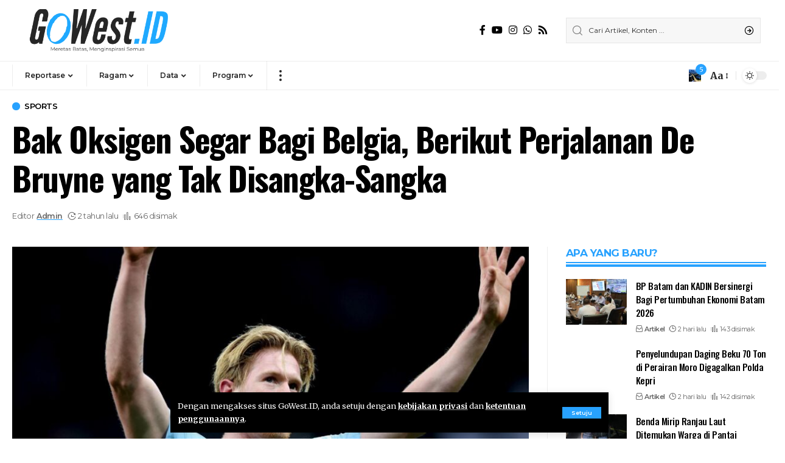

--- FILE ---
content_type: text/html; charset=UTF-8
request_url: https://gowest.id/bak-oksigen-segar-bagi-belgia-berikut-perjalanan-de-bruyne-yang-tak-disangka-sangka/
body_size: 47687
content:
<!DOCTYPE html>
<html lang="id">
<head>
    <meta charset="UTF-8">
    <meta http-equiv="X-UA-Compatible" content="IE=edge">
    <meta name="viewport" content="width=device-width, initial-scale=1">
    <link rel="profile" href="https://gmpg.org/xfn/11">
	<meta name='robots' content='index, follow, max-image-preview:large, max-snippet:-1, max-video-preview:-1' />
	<style>img:is([sizes="auto" i], [sizes^="auto," i]) { contain-intrinsic-size: 3000px 1500px }</style>
	            <link rel="preconnect" href="https://fonts.gstatic.com" crossorigin><link rel="preload" as="style" onload="this.onload=null;this.rel='stylesheet'" id="rb-preload-gfonts" href="https://fonts.googleapis.com/css?family=Merriweather%3A400%2C700%2C900%2C300italic%2C400italic%2C700italic%2C900italic%7COswald%3A600%2C500%2C700%7CMontserrat%3A600%2C400%2C500%2C700&amp;display=swap" crossorigin><noscript><link rel="stylesheet" href="https://fonts.googleapis.com/css?family=Merriweather%3A400%2C700%2C900%2C300italic%2C400italic%2C700italic%2C900italic%7COswald%3A600%2C500%2C700%7CMontserrat%3A600%2C400%2C500%2C700&amp;display=swap"></noscript><link rel="apple-touch-icon" href="https://gowest.id/wp-content/uploads/2023/09/logo-box-Gowest-Indonesia.png"/>
		            <meta name="msapplication-TileColor" content="#ffffff">
            <meta name="msapplication-TileImage" content="https://gowest.id/wp-content/uploads/2023/09/logo-box-Gowest-Indonesia.png"/>
		
	<!-- This site is optimized with the Yoast SEO plugin v26.8 - https://yoast.com/product/yoast-seo-wordpress/ -->
	<title>Bak Oksigen Segar Bagi Belgia, Berikut Perjalanan De Bruyne yang Tak Disangka-Sangka - GoWest.ID</title>
	<meta name="description" content="Frédéric Waseige mulai putus asa. Di sini, dia berada di pinggir lapangan Cristal Arena, berdiri di tengah hujan lebat, menunggu lampu hijau dari studio TV untuk memulai wawancara post-pertandingannya dengan Kevin De Bruyne yang berusia 18 tahun, tanpa payung untuk melindungi mereka dari cuaca yang buruk." />
	<link rel="canonical" href="https://gowest.id/bak-oksigen-segar-bagi-belgia-berikut-perjalanan-de-bruyne-yang-tak-disangka-sangka/" />
	<meta property="og:locale" content="id_ID" />
	<meta property="og:type" content="article" />
	<meta property="og:title" content="Bak Oksigen Segar Bagi Belgia, Berikut Perjalanan De Bruyne yang Tak Disangka-Sangka - GoWest.ID" />
	<meta property="og:description" content="Frédéric Waseige mulai putus asa. Di sini, dia berada di pinggir lapangan Cristal Arena, berdiri di tengah hujan lebat, menunggu lampu hijau dari studio TV untuk memulai wawancara post-pertandingannya dengan Kevin De Bruyne yang berusia 18 tahun, tanpa payung untuk melindungi mereka dari cuaca yang buruk." />
	<meta property="og:url" content="https://gowest.id/bak-oksigen-segar-bagi-belgia-berikut-perjalanan-de-bruyne-yang-tak-disangka-sangka/" />
	<meta property="og:site_name" content="GoWest.ID" />
	<meta property="article:publisher" content="https://m.facebook.com/gowestid/" />
	<meta property="article:published_time" content="2024-06-19T02:21:35+00:00" />
	<meta property="article:modified_time" content="2024-06-19T02:23:19+00:00" />
	<meta property="og:image" content="https://gowest.id/wp-content/uploads/2024/06/IMG_202406171_091329360.jpg" />
	<meta property="og:image:width" content="2048" />
	<meta property="og:image:height" content="1152" />
	<meta property="og:image:type" content="image/jpeg" />
	<meta name="author" content="Admin" />
	<meta name="twitter:card" content="summary_large_image" />
	<meta name="twitter:creator" content="@gowestid" />
	<meta name="twitter:site" content="@gowestid" />
	<meta name="twitter:label1" content="Ditulis oleh" />
	<meta name="twitter:data1" content="Admin" />
	<meta name="twitter:label2" content="Estimasi waktu membaca" />
	<meta name="twitter:data2" content="6 menit" />
	<script type="application/ld+json" class="yoast-schema-graph">{"@context":"https://schema.org","@graph":[{"@type":"NewsArticle","@id":"https://gowest.id/bak-oksigen-segar-bagi-belgia-berikut-perjalanan-de-bruyne-yang-tak-disangka-sangka/#article","isPartOf":{"@id":"https://gowest.id/bak-oksigen-segar-bagi-belgia-berikut-perjalanan-de-bruyne-yang-tak-disangka-sangka/"},"author":{"name":"Admin","@id":"https://gowest.id/#/schema/person/99852755d9ce47b6397e490eeb888806"},"headline":"Bak Oksigen Segar Bagi Belgia, Berikut Perjalanan De Bruyne yang Tak Disangka-Sangka","datePublished":"2024-06-19T02:21:35+00:00","dateModified":"2024-06-19T02:23:19+00:00","mainEntityOfPage":{"@id":"https://gowest.id/bak-oksigen-segar-bagi-belgia-berikut-perjalanan-de-bruyne-yang-tak-disangka-sangka/"},"wordCount":944,"commentCount":1,"publisher":{"@id":"https://gowest.id/#organization"},"image":{"@id":"https://gowest.id/bak-oksigen-segar-bagi-belgia-berikut-perjalanan-de-bruyne-yang-tak-disangka-sangka/#primaryimage"},"thumbnailUrl":"https://gowest.id/wp-content/uploads/2024/06/IMG_202406171_091329360.jpg","keywords":["Cristal arena","De Bruyne","FC Liege","Frédéric Waseige","Piala winner","sepakbola","Waseige"],"articleSection":["Sports"],"inLanguage":"id","potentialAction":[{"@type":"CommentAction","name":"Comment","target":["https://gowest.id/bak-oksigen-segar-bagi-belgia-berikut-perjalanan-de-bruyne-yang-tak-disangka-sangka/#respond"]}]},{"@type":"WebPage","@id":"https://gowest.id/bak-oksigen-segar-bagi-belgia-berikut-perjalanan-de-bruyne-yang-tak-disangka-sangka/","url":"https://gowest.id/bak-oksigen-segar-bagi-belgia-berikut-perjalanan-de-bruyne-yang-tak-disangka-sangka/","name":"Bak Oksigen Segar Bagi Belgia, Berikut Perjalanan De Bruyne yang Tak Disangka-Sangka - GoWest.ID","isPartOf":{"@id":"https://gowest.id/#website"},"primaryImageOfPage":{"@id":"https://gowest.id/bak-oksigen-segar-bagi-belgia-berikut-perjalanan-de-bruyne-yang-tak-disangka-sangka/#primaryimage"},"image":{"@id":"https://gowest.id/bak-oksigen-segar-bagi-belgia-berikut-perjalanan-de-bruyne-yang-tak-disangka-sangka/#primaryimage"},"thumbnailUrl":"https://gowest.id/wp-content/uploads/2024/06/IMG_202406171_091329360.jpg","datePublished":"2024-06-19T02:21:35+00:00","dateModified":"2024-06-19T02:23:19+00:00","description":"Frédéric Waseige mulai putus asa. Di sini, dia berada di pinggir lapangan Cristal Arena, berdiri di tengah hujan lebat, menunggu lampu hijau dari studio TV untuk memulai wawancara post-pertandingannya dengan Kevin De Bruyne yang berusia 18 tahun, tanpa payung untuk melindungi mereka dari cuaca yang buruk.","breadcrumb":{"@id":"https://gowest.id/bak-oksigen-segar-bagi-belgia-berikut-perjalanan-de-bruyne-yang-tak-disangka-sangka/#breadcrumb"},"inLanguage":"id","potentialAction":[{"@type":"ReadAction","target":["https://gowest.id/bak-oksigen-segar-bagi-belgia-berikut-perjalanan-de-bruyne-yang-tak-disangka-sangka/"]}]},{"@type":"ImageObject","inLanguage":"id","@id":"https://gowest.id/bak-oksigen-segar-bagi-belgia-berikut-perjalanan-de-bruyne-yang-tak-disangka-sangka/#primaryimage","url":"https://gowest.id/wp-content/uploads/2024/06/IMG_202406171_091329360.jpg","contentUrl":"https://gowest.id/wp-content/uploads/2024/06/IMG_202406171_091329360.jpg","width":2048,"height":1152},{"@type":"BreadcrumbList","@id":"https://gowest.id/bak-oksigen-segar-bagi-belgia-berikut-perjalanan-de-bruyne-yang-tak-disangka-sangka/#breadcrumb","itemListElement":[{"@type":"ListItem","position":1,"name":"Beranda","item":"https://gowest.id/"},{"@type":"ListItem","position":2,"name":"Bak Oksigen Segar Bagi Belgia, Berikut Perjalanan De Bruyne yang Tak Disangka-Sangka"}]},{"@type":"WebSite","@id":"https://gowest.id/#website","url":"https://gowest.id/","name":"GoWest.ID","description":"Meretas Batas Menginspirasi Semua","publisher":{"@id":"https://gowest.id/#organization"},"alternateName":"GoWest Indonesia","potentialAction":[{"@type":"SearchAction","target":{"@type":"EntryPoint","urlTemplate":"https://gowest.id/?s={search_term_string}"},"query-input":{"@type":"PropertyValueSpecification","valueRequired":true,"valueName":"search_term_string"}}],"inLanguage":"id"},{"@type":"Organization","@id":"https://gowest.id/#organization","name":"GoWest Indonesia","alternateName":"GoWest.ID","url":"https://gowest.id/","logo":{"@type":"ImageObject","inLanguage":"id","@id":"https://gowest.id/#/schema/logo/image/","url":"https://gowest.id/wp-content/uploads/2023/09/cropped-logo-box-Gowest-Indonesia-e1695355492454.png","contentUrl":"https://gowest.id/wp-content/uploads/2023/09/cropped-logo-box-Gowest-Indonesia-e1695355492454.png","width":323,"height":323,"caption":"GoWest Indonesia"},"image":{"@id":"https://gowest.id/#/schema/logo/image/"},"sameAs":["https://m.facebook.com/gowestid/","https://x.com/gowestid","https://www.instagram.com/gowest.id/?hl=en","https://youtube.com/c/GoWestID_Official","https://www.tiktok.com/@gowestid"]},{"@type":"Person","@id":"https://gowest.id/#/schema/person/99852755d9ce47b6397e490eeb888806","name":"Admin","image":{"@type":"ImageObject","inLanguage":"id","@id":"https://gowest.id/#/schema/person/image/","url":"https://secure.gravatar.com/avatar/795b4e58782e2352b3cea7f8143f4065a1c2636439113dd3ef59436de99be7ab?s=96&d=wp_user_avatar&r=g","contentUrl":"https://secure.gravatar.com/avatar/795b4e58782e2352b3cea7f8143f4065a1c2636439113dd3ef59436de99be7ab?s=96&d=wp_user_avatar&r=g","caption":"Admin"},"description":"admin@gowestid Situs : https://gowest.id - Informasi di Jari","url":"https://gowest.id/author/admin/"}]}</script>
	<!-- / Yoast SEO plugin. -->


<link rel="alternate" type="application/rss+xml" title="GoWest.ID &raquo; Feed" href="https://gowest.id/feed/" />
<link rel="alternate" type="application/rss+xml" title="GoWest.ID &raquo; Umpan Komentar" href="https://gowest.id/comments/feed/" />
<link rel="alternate" type="application/rss+xml" title="GoWest.ID &raquo; Bak Oksigen Segar Bagi Belgia, Berikut Perjalanan De Bruyne yang Tak Disangka-Sangka Umpan Komentar" href="https://gowest.id/bak-oksigen-segar-bagi-belgia-berikut-perjalanan-de-bruyne-yang-tak-disangka-sangka/feed/" />
            <link rel="pingback" href="https://gowest.id/xmlrpc.php"/>
		<script type="application/ld+json">{"@context":"https://schema.org","@type":"Organization","legalName":"GoWest.ID","url":"https://gowest.id/","address":{"@type":"PostalAddress","streetAddress":"Tiban Ciptaland, Batam - Indonesia","addressLocality":"Komplek Bisnis Ciptaland, Blk. Mawar No.1, RW.5 ","postalCode":"29442"},"email":"gowestid@gmail.com","sameAs":["https://www.facebook.com/gowestid/","https://www.instagram.com/gowest.id/","https://www.youtube.com/c/GoWestID_Official","https://wa.me/6281270108370"]}</script>
<script>
window._wpemojiSettings = {"baseUrl":"https:\/\/s.w.org\/images\/core\/emoji\/16.0.1\/72x72\/","ext":".png","svgUrl":"https:\/\/s.w.org\/images\/core\/emoji\/16.0.1\/svg\/","svgExt":".svg","source":{"concatemoji":"https:\/\/gowest.id\/wp-includes\/js\/wp-emoji-release.min.js?ver=6.8.3"}};
/*! This file is auto-generated */
!function(s,n){var o,i,e;function c(e){try{var t={supportTests:e,timestamp:(new Date).valueOf()};sessionStorage.setItem(o,JSON.stringify(t))}catch(e){}}function p(e,t,n){e.clearRect(0,0,e.canvas.width,e.canvas.height),e.fillText(t,0,0);var t=new Uint32Array(e.getImageData(0,0,e.canvas.width,e.canvas.height).data),a=(e.clearRect(0,0,e.canvas.width,e.canvas.height),e.fillText(n,0,0),new Uint32Array(e.getImageData(0,0,e.canvas.width,e.canvas.height).data));return t.every(function(e,t){return e===a[t]})}function u(e,t){e.clearRect(0,0,e.canvas.width,e.canvas.height),e.fillText(t,0,0);for(var n=e.getImageData(16,16,1,1),a=0;a<n.data.length;a++)if(0!==n.data[a])return!1;return!0}function f(e,t,n,a){switch(t){case"flag":return n(e,"\ud83c\udff3\ufe0f\u200d\u26a7\ufe0f","\ud83c\udff3\ufe0f\u200b\u26a7\ufe0f")?!1:!n(e,"\ud83c\udde8\ud83c\uddf6","\ud83c\udde8\u200b\ud83c\uddf6")&&!n(e,"\ud83c\udff4\udb40\udc67\udb40\udc62\udb40\udc65\udb40\udc6e\udb40\udc67\udb40\udc7f","\ud83c\udff4\u200b\udb40\udc67\u200b\udb40\udc62\u200b\udb40\udc65\u200b\udb40\udc6e\u200b\udb40\udc67\u200b\udb40\udc7f");case"emoji":return!a(e,"\ud83e\udedf")}return!1}function g(e,t,n,a){var r="undefined"!=typeof WorkerGlobalScope&&self instanceof WorkerGlobalScope?new OffscreenCanvas(300,150):s.createElement("canvas"),o=r.getContext("2d",{willReadFrequently:!0}),i=(o.textBaseline="top",o.font="600 32px Arial",{});return e.forEach(function(e){i[e]=t(o,e,n,a)}),i}function t(e){var t=s.createElement("script");t.src=e,t.defer=!0,s.head.appendChild(t)}"undefined"!=typeof Promise&&(o="wpEmojiSettingsSupports",i=["flag","emoji"],n.supports={everything:!0,everythingExceptFlag:!0},e=new Promise(function(e){s.addEventListener("DOMContentLoaded",e,{once:!0})}),new Promise(function(t){var n=function(){try{var e=JSON.parse(sessionStorage.getItem(o));if("object"==typeof e&&"number"==typeof e.timestamp&&(new Date).valueOf()<e.timestamp+604800&&"object"==typeof e.supportTests)return e.supportTests}catch(e){}return null}();if(!n){if("undefined"!=typeof Worker&&"undefined"!=typeof OffscreenCanvas&&"undefined"!=typeof URL&&URL.createObjectURL&&"undefined"!=typeof Blob)try{var e="postMessage("+g.toString()+"("+[JSON.stringify(i),f.toString(),p.toString(),u.toString()].join(",")+"));",a=new Blob([e],{type:"text/javascript"}),r=new Worker(URL.createObjectURL(a),{name:"wpTestEmojiSupports"});return void(r.onmessage=function(e){c(n=e.data),r.terminate(),t(n)})}catch(e){}c(n=g(i,f,p,u))}t(n)}).then(function(e){for(var t in e)n.supports[t]=e[t],n.supports.everything=n.supports.everything&&n.supports[t],"flag"!==t&&(n.supports.everythingExceptFlag=n.supports.everythingExceptFlag&&n.supports[t]);n.supports.everythingExceptFlag=n.supports.everythingExceptFlag&&!n.supports.flag,n.DOMReady=!1,n.readyCallback=function(){n.DOMReady=!0}}).then(function(){return e}).then(function(){var e;n.supports.everything||(n.readyCallback(),(e=n.source||{}).concatemoji?t(e.concatemoji):e.wpemoji&&e.twemoji&&(t(e.twemoji),t(e.wpemoji)))}))}((window,document),window._wpemojiSettings);
</script>
<style id='wp-emoji-styles-inline-css'>

	img.wp-smiley, img.emoji {
		display: inline !important;
		border: none !important;
		box-shadow: none !important;
		height: 1em !important;
		width: 1em !important;
		margin: 0 0.07em !important;
		vertical-align: -0.1em !important;
		background: none !important;
		padding: 0 !important;
	}
</style>
<link rel='stylesheet' id='wp-block-library-css' href='https://gowest.id/wp-includes/css/dist/block-library/style.min.css?ver=6.8.3' media='all' />
<style id='classic-theme-styles-inline-css'>
/*! This file is auto-generated */
.wp-block-button__link{color:#fff;background-color:#32373c;border-radius:9999px;box-shadow:none;text-decoration:none;padding:calc(.667em + 2px) calc(1.333em + 2px);font-size:1.125em}.wp-block-file__button{background:#32373c;color:#fff;text-decoration:none}
</style>
<style id='global-styles-inline-css'>
:root{--wp--preset--aspect-ratio--square: 1;--wp--preset--aspect-ratio--4-3: 4/3;--wp--preset--aspect-ratio--3-4: 3/4;--wp--preset--aspect-ratio--3-2: 3/2;--wp--preset--aspect-ratio--2-3: 2/3;--wp--preset--aspect-ratio--16-9: 16/9;--wp--preset--aspect-ratio--9-16: 9/16;--wp--preset--color--black: #000000;--wp--preset--color--cyan-bluish-gray: #abb8c3;--wp--preset--color--white: #ffffff;--wp--preset--color--pale-pink: #f78da7;--wp--preset--color--vivid-red: #cf2e2e;--wp--preset--color--luminous-vivid-orange: #ff6900;--wp--preset--color--luminous-vivid-amber: #fcb900;--wp--preset--color--light-green-cyan: #7bdcb5;--wp--preset--color--vivid-green-cyan: #00d084;--wp--preset--color--pale-cyan-blue: #8ed1fc;--wp--preset--color--vivid-cyan-blue: #0693e3;--wp--preset--color--vivid-purple: #9b51e0;--wp--preset--gradient--vivid-cyan-blue-to-vivid-purple: linear-gradient(135deg,rgba(6,147,227,1) 0%,rgb(155,81,224) 100%);--wp--preset--gradient--light-green-cyan-to-vivid-green-cyan: linear-gradient(135deg,rgb(122,220,180) 0%,rgb(0,208,130) 100%);--wp--preset--gradient--luminous-vivid-amber-to-luminous-vivid-orange: linear-gradient(135deg,rgba(252,185,0,1) 0%,rgba(255,105,0,1) 100%);--wp--preset--gradient--luminous-vivid-orange-to-vivid-red: linear-gradient(135deg,rgba(255,105,0,1) 0%,rgb(207,46,46) 100%);--wp--preset--gradient--very-light-gray-to-cyan-bluish-gray: linear-gradient(135deg,rgb(238,238,238) 0%,rgb(169,184,195) 100%);--wp--preset--gradient--cool-to-warm-spectrum: linear-gradient(135deg,rgb(74,234,220) 0%,rgb(151,120,209) 20%,rgb(207,42,186) 40%,rgb(238,44,130) 60%,rgb(251,105,98) 80%,rgb(254,248,76) 100%);--wp--preset--gradient--blush-light-purple: linear-gradient(135deg,rgb(255,206,236) 0%,rgb(152,150,240) 100%);--wp--preset--gradient--blush-bordeaux: linear-gradient(135deg,rgb(254,205,165) 0%,rgb(254,45,45) 50%,rgb(107,0,62) 100%);--wp--preset--gradient--luminous-dusk: linear-gradient(135deg,rgb(255,203,112) 0%,rgb(199,81,192) 50%,rgb(65,88,208) 100%);--wp--preset--gradient--pale-ocean: linear-gradient(135deg,rgb(255,245,203) 0%,rgb(182,227,212) 50%,rgb(51,167,181) 100%);--wp--preset--gradient--electric-grass: linear-gradient(135deg,rgb(202,248,128) 0%,rgb(113,206,126) 100%);--wp--preset--gradient--midnight: linear-gradient(135deg,rgb(2,3,129) 0%,rgb(40,116,252) 100%);--wp--preset--font-size--small: 13px;--wp--preset--font-size--medium: 20px;--wp--preset--font-size--large: 36px;--wp--preset--font-size--x-large: 42px;--wp--preset--spacing--20: 0.44rem;--wp--preset--spacing--30: 0.67rem;--wp--preset--spacing--40: 1rem;--wp--preset--spacing--50: 1.5rem;--wp--preset--spacing--60: 2.25rem;--wp--preset--spacing--70: 3.38rem;--wp--preset--spacing--80: 5.06rem;--wp--preset--shadow--natural: 6px 6px 9px rgba(0, 0, 0, 0.2);--wp--preset--shadow--deep: 12px 12px 50px rgba(0, 0, 0, 0.4);--wp--preset--shadow--sharp: 6px 6px 0px rgba(0, 0, 0, 0.2);--wp--preset--shadow--outlined: 6px 6px 0px -3px rgba(255, 255, 255, 1), 6px 6px rgba(0, 0, 0, 1);--wp--preset--shadow--crisp: 6px 6px 0px rgba(0, 0, 0, 1);}:where(.is-layout-flex){gap: 0.5em;}:where(.is-layout-grid){gap: 0.5em;}body .is-layout-flex{display: flex;}.is-layout-flex{flex-wrap: wrap;align-items: center;}.is-layout-flex > :is(*, div){margin: 0;}body .is-layout-grid{display: grid;}.is-layout-grid > :is(*, div){margin: 0;}:where(.wp-block-columns.is-layout-flex){gap: 2em;}:where(.wp-block-columns.is-layout-grid){gap: 2em;}:where(.wp-block-post-template.is-layout-flex){gap: 1.25em;}:where(.wp-block-post-template.is-layout-grid){gap: 1.25em;}.has-black-color{color: var(--wp--preset--color--black) !important;}.has-cyan-bluish-gray-color{color: var(--wp--preset--color--cyan-bluish-gray) !important;}.has-white-color{color: var(--wp--preset--color--white) !important;}.has-pale-pink-color{color: var(--wp--preset--color--pale-pink) !important;}.has-vivid-red-color{color: var(--wp--preset--color--vivid-red) !important;}.has-luminous-vivid-orange-color{color: var(--wp--preset--color--luminous-vivid-orange) !important;}.has-luminous-vivid-amber-color{color: var(--wp--preset--color--luminous-vivid-amber) !important;}.has-light-green-cyan-color{color: var(--wp--preset--color--light-green-cyan) !important;}.has-vivid-green-cyan-color{color: var(--wp--preset--color--vivid-green-cyan) !important;}.has-pale-cyan-blue-color{color: var(--wp--preset--color--pale-cyan-blue) !important;}.has-vivid-cyan-blue-color{color: var(--wp--preset--color--vivid-cyan-blue) !important;}.has-vivid-purple-color{color: var(--wp--preset--color--vivid-purple) !important;}.has-black-background-color{background-color: var(--wp--preset--color--black) !important;}.has-cyan-bluish-gray-background-color{background-color: var(--wp--preset--color--cyan-bluish-gray) !important;}.has-white-background-color{background-color: var(--wp--preset--color--white) !important;}.has-pale-pink-background-color{background-color: var(--wp--preset--color--pale-pink) !important;}.has-vivid-red-background-color{background-color: var(--wp--preset--color--vivid-red) !important;}.has-luminous-vivid-orange-background-color{background-color: var(--wp--preset--color--luminous-vivid-orange) !important;}.has-luminous-vivid-amber-background-color{background-color: var(--wp--preset--color--luminous-vivid-amber) !important;}.has-light-green-cyan-background-color{background-color: var(--wp--preset--color--light-green-cyan) !important;}.has-vivid-green-cyan-background-color{background-color: var(--wp--preset--color--vivid-green-cyan) !important;}.has-pale-cyan-blue-background-color{background-color: var(--wp--preset--color--pale-cyan-blue) !important;}.has-vivid-cyan-blue-background-color{background-color: var(--wp--preset--color--vivid-cyan-blue) !important;}.has-vivid-purple-background-color{background-color: var(--wp--preset--color--vivid-purple) !important;}.has-black-border-color{border-color: var(--wp--preset--color--black) !important;}.has-cyan-bluish-gray-border-color{border-color: var(--wp--preset--color--cyan-bluish-gray) !important;}.has-white-border-color{border-color: var(--wp--preset--color--white) !important;}.has-pale-pink-border-color{border-color: var(--wp--preset--color--pale-pink) !important;}.has-vivid-red-border-color{border-color: var(--wp--preset--color--vivid-red) !important;}.has-luminous-vivid-orange-border-color{border-color: var(--wp--preset--color--luminous-vivid-orange) !important;}.has-luminous-vivid-amber-border-color{border-color: var(--wp--preset--color--luminous-vivid-amber) !important;}.has-light-green-cyan-border-color{border-color: var(--wp--preset--color--light-green-cyan) !important;}.has-vivid-green-cyan-border-color{border-color: var(--wp--preset--color--vivid-green-cyan) !important;}.has-pale-cyan-blue-border-color{border-color: var(--wp--preset--color--pale-cyan-blue) !important;}.has-vivid-cyan-blue-border-color{border-color: var(--wp--preset--color--vivid-cyan-blue) !important;}.has-vivid-purple-border-color{border-color: var(--wp--preset--color--vivid-purple) !important;}.has-vivid-cyan-blue-to-vivid-purple-gradient-background{background: var(--wp--preset--gradient--vivid-cyan-blue-to-vivid-purple) !important;}.has-light-green-cyan-to-vivid-green-cyan-gradient-background{background: var(--wp--preset--gradient--light-green-cyan-to-vivid-green-cyan) !important;}.has-luminous-vivid-amber-to-luminous-vivid-orange-gradient-background{background: var(--wp--preset--gradient--luminous-vivid-amber-to-luminous-vivid-orange) !important;}.has-luminous-vivid-orange-to-vivid-red-gradient-background{background: var(--wp--preset--gradient--luminous-vivid-orange-to-vivid-red) !important;}.has-very-light-gray-to-cyan-bluish-gray-gradient-background{background: var(--wp--preset--gradient--very-light-gray-to-cyan-bluish-gray) !important;}.has-cool-to-warm-spectrum-gradient-background{background: var(--wp--preset--gradient--cool-to-warm-spectrum) !important;}.has-blush-light-purple-gradient-background{background: var(--wp--preset--gradient--blush-light-purple) !important;}.has-blush-bordeaux-gradient-background{background: var(--wp--preset--gradient--blush-bordeaux) !important;}.has-luminous-dusk-gradient-background{background: var(--wp--preset--gradient--luminous-dusk) !important;}.has-pale-ocean-gradient-background{background: var(--wp--preset--gradient--pale-ocean) !important;}.has-electric-grass-gradient-background{background: var(--wp--preset--gradient--electric-grass) !important;}.has-midnight-gradient-background{background: var(--wp--preset--gradient--midnight) !important;}.has-small-font-size{font-size: var(--wp--preset--font-size--small) !important;}.has-medium-font-size{font-size: var(--wp--preset--font-size--medium) !important;}.has-large-font-size{font-size: var(--wp--preset--font-size--large) !important;}.has-x-large-font-size{font-size: var(--wp--preset--font-size--x-large) !important;}
:where(.wp-block-post-template.is-layout-flex){gap: 1.25em;}:where(.wp-block-post-template.is-layout-grid){gap: 1.25em;}
:where(.wp-block-columns.is-layout-flex){gap: 2em;}:where(.wp-block-columns.is-layout-grid){gap: 2em;}
:root :where(.wp-block-pullquote){font-size: 1.5em;line-height: 1.6;}
</style>
<link rel='stylesheet' id='secure-copy-content-protection-public-css' href='https://gowest.id/wp-content/plugins/secure-copy-content-protection/public/css/secure-copy-content-protection-public.css?ver=4.9.8' media='all' />
<link rel='stylesheet' id='heateor_sss_frontend_css-css' href='https://gowest.id/wp-content/plugins/sassy-social-share/public/css/sassy-social-share-public.css?ver=3.3.79' media='all' />
<style id='heateor_sss_frontend_css-inline-css'>
.heateor_sss_button_instagram span.heateor_sss_svg,a.heateor_sss_instagram span.heateor_sss_svg{background:radial-gradient(circle at 30% 107%,#fdf497 0,#fdf497 5%,#fd5949 45%,#d6249f 60%,#285aeb 90%)}.heateor_sss_horizontal_sharing .heateor_sss_svg,.heateor_sss_standard_follow_icons_container .heateor_sss_svg{color:#fff;border-width:0px;border-style:solid;border-color:transparent}.heateor_sss_horizontal_sharing .heateorSssTCBackground{color:#666}.heateor_sss_horizontal_sharing span.heateor_sss_svg:hover,.heateor_sss_standard_follow_icons_container span.heateor_sss_svg:hover{border-color:transparent;}.heateor_sss_vertical_sharing span.heateor_sss_svg,.heateor_sss_floating_follow_icons_container span.heateor_sss_svg{color:#fff;border-width:0px;border-style:solid;border-color:transparent;}.heateor_sss_vertical_sharing .heateorSssTCBackground{color:#666;}.heateor_sss_vertical_sharing span.heateor_sss_svg:hover,.heateor_sss_floating_follow_icons_container span.heateor_sss_svg:hover{border-color:transparent;}@media screen and (max-width:783px) {.heateor_sss_vertical_sharing{display:none!important}}div.heateor_sss_sharing_title{text-align:center}div.heateor_sss_sharing_ul{width:100%;text-align:center;}div.heateor_sss_horizontal_sharing div.heateor_sss_sharing_ul a{float:none!important;display:inline-block;}
</style>

<link rel='stylesheet' id='foxiz-main-css' href='https://gowest.id/wp-content/themes/foxiz/assets/css/main.css?ver=1.9.3' media='all' />
<link rel='stylesheet' id='foxiz-print-css' href='https://gowest.id/wp-content/themes/foxiz/assets/css/print.css?ver=1.9.3' media='all' />
<link rel='stylesheet' id='foxiz-style-css' href='https://gowest.id/wp-content/themes/foxiz/style.css?ver=1.9.3' media='all' />
<style id='foxiz-style-inline-css'>
:root {--body-family:Merriweather, Arial, Helvetica, sans-serif;--body-fweight:400;--body-fcolor:#000000;--h1-family:Oswald;--h1-fweight:600;--h1-fsize:42px;--h1-fspace:-1.2px;--h2-family:Oswald;--h2-fweight:600;--h2-fsize:34px;--h2-fspace:-1.2px;--h3-family:Oswald;--h3-fweight:600;--h3-fsize:22px;--h3-fspace:-.8px;--h4-family:Oswald;--h4-fweight:500;--h4-fsize:17px;--h4-fspace:-.5px;--h5-family:Oswald;--h5-fweight:500;--h5-fsize:15px;--h5-fspace:-.5px;--h6-family:Oswald;--h6-fweight:500;--h6-fsize:14px;--h6-fspace:-.5px;--cat-family:Montserrat;--cat-fweight:600;--cat-transform:uppercase;--cat-fsize:10px;--cat-fspace:-.5px;--meta-family:Montserrat, Arial, Helvetica, sans-serif;--meta-fweight:400;--meta-fsize:11px;--meta-fspace:-.5px;--meta-b-family:Montserrat, Arial, Helvetica, sans-serif;--meta-b-fweight:600;--meta-b-fcolor:#;--meta-b-fspace:-.5px;--input-family:Montserrat;--input-fweight:400;--input-fsize:12px;--btn-family:Montserrat;--btn-fweight:600;--btn-fsize:10px;--menu-family:Montserrat, Arial, Helvetica, sans-serif;--menu-fweight:600;--menu-fsize:12px;--submenu-family:Montserrat, Arial, Helvetica, sans-serif;--submenu-fweight:600;--submenu-fsize:11px;--dwidgets-family:Montserrat;--dwidgets-fweight:600;--dwidgets-fsize:13px;--dwidgets-fspace:-.5px;--headline-family:Oswald, Arial, Helvetica, sans-serif;--headline-fweight:700;--headline-fsize:54px;--headline-fspace:-1.5px;--tagline-family:Montserrat, Arial, Helvetica, sans-serif;--tagline-fweight:600;--tagline-fsize:24px;--tagline-fspace:-1px;--heading-family:Montserrat;--heading-fweight:700;--quote-family:Montserrat, Arial, Helvetica, sans-serif;--quote-fweight:700;--quote-fspace:-1px;--readmore-fsize : 10px;--bcrumb-fsize : 10px;--excerpt-fsize : 14px;--headline-s-fsize : 42px;--tagline-s-fsize : 24px;}@media (max-width: 1024px) {body {--h1-fsize : 30px;--h2-fsize : 26px;--h3-fsize : 19px;--h4-fsize : 16px;--h5-fsize : 15px;--h6-fsize : 13px;--input-fsize : 12px;--btn-fsize : 10px;--bcrumb-fsize : 10px;--excerpt-fsize : 13px;--dwidgets-fsize : 12px;--headline-fsize : 40px;--headline-s-fsize : 40px;--tagline-fsize : 20px;--tagline-s-fsize : 20px;}}@media (max-width: 767px) {body {--h1-fsize : 24px;--h2-fsize : 24px;--h3-fsize : 18px;--h4-fsize : 16px;--h5-fsize : 15px;--h6-fsize : 13px;--input-fsize : 12px;--btn-fsize : 10px;--bcrumb-fsize : 10px;--excerpt-fsize : 13px;--dwidgets-fsize : 12px;--headline-fsize : 30px;--headline-s-fsize : 30px;--tagline-fsize : 16px;--tagline-s-fsize : 16px;}}:root {--g-color :#28a2ff;--g-color-90 :#28a2ffe6;--indicator-bg-to :#919191;}[data-theme="dark"], .light-scheme {--solid-white :#0e0e0e;--wc-add-cart-color :#ffffff;}.is-hd-1, .is-hd-2, .is-hd-3 {--nav-bg: #ffffff;--nav-bg-from: #ffffff;--nav-bg-to: #ffffff;}.is-hd-4 {--nav-height :36px;--hd4-logo-height :70px;}[data-theme="dark"].is-hd-4 {--nav-bg: #0e0e0e;--nav-bg-from: #0e0e0e;--nav-bg-to: #0e0e0e;}:root {--privacy-bg-color :#000000;--privacy-color :#ffffff;--max-width-wo-sb : 860px;--round-3 :0px;--round-5 :0px;--round-7 :0px;--hyperlink-line-color :var(--g-color);--single-category-fsize :13px;--heading-color :#28a2ff;--heading-sub-color :#28a2ff;}.breadcrumb-inner, .woocommerce-breadcrumb { font-family:Montserrat;font-weight:500;}.p-readmore { font-family:Montserrat;font-weight:600;letter-spacing:-.5px;}.mobile-menu > li > a  { font-family:Montserrat;font-weight:600;font-size:12px;}.mobile-menu .sub-menu a { font-family:Montserrat;font-weight:600;font-size:11px;}.mobile-qview a { font-family:Montserrat;font-weight:600;font-size:14px;}.search-header:before { background-repeat : no-repeat;background-size : cover;background-image : url(https://gowest.id/wp-content/uploads/2016/09/pekerja-anak-700x455.jpg);background-attachment : scroll;background-position : center center;}[data-theme="dark"] .search-header:before { background-repeat : no-repeat;background-size : cover;background-image : url(https://foxiz.themeruby.com/business/wp-content/uploads/sites/6/2021/09/search-bgd.jpg);background-attachment : scroll;background-position : center center;}.footer-has-bg { background-color : #000000;}[data-theme="dark"] .footer-has-bg { background-color : #080808;}.copyright-menu a { font-size:11px; }.footer-col .widget_nav_menu a > span { font-size:13px; }#amp-mobile-version-switcher { display: none; }.notification-icon-svg { background-image: url(https://gowest.id/wp-content/uploads/2016/09/o_1asnaa0khlcg1me42r13g11ica.jpg); background-size: cover; background-color: transparent; }.notification-icon-svg { font-size: 20px;}@media (min-width: 1025px) { .grid-container > .sidebar-wrap { flex: 0 0 30%; width: 30%; } .grid-container > .s-ct { flex: 0 0 69.9%; width: 69.9%; }  }
</style>
<script src="https://gowest.id/wp-includes/js/jquery/jquery.min.js?ver=3.7.1" id="jquery-core-js"></script>
<script src="https://gowest.id/wp-includes/js/jquery/jquery-migrate.min.js?ver=3.4.1" id="jquery-migrate-js"></script>
<link rel="preload" href="https://gowest.id/wp-content/themes/foxiz/assets/fonts/icons.woff2" as="font" type="font/woff2" crossorigin="anonymous"> <link rel="https://api.w.org/" href="https://gowest.id/wp-json/" /><link rel="alternate" title="JSON" type="application/json" href="https://gowest.id/wp-json/wp/v2/posts/86246" /><link rel="EditURI" type="application/rsd+xml" title="RSD" href="https://gowest.id/xmlrpc.php?rsd" />
<meta name="generator" content="WordPress 6.8.3" />
<link rel='shortlink' href='https://gowest.id/?p=86246' />
<link rel="alternate" title="oEmbed (JSON)" type="application/json+oembed" href="https://gowest.id/wp-json/oembed/1.0/embed?url=https%3A%2F%2Fgowest.id%2Fbak-oksigen-segar-bagi-belgia-berikut-perjalanan-de-bruyne-yang-tak-disangka-sangka%2F" />
<link rel="alternate" title="oEmbed (XML)" type="text/xml+oembed" href="https://gowest.id/wp-json/oembed/1.0/embed?url=https%3A%2F%2Fgowest.id%2Fbak-oksigen-segar-bagi-belgia-berikut-perjalanan-de-bruyne-yang-tak-disangka-sangka%2F&#038;format=xml" />
<meta name="generator" content="Elementor 3.31.2; features: additional_custom_breakpoints, e_element_cache; settings: css_print_method-external, google_font-enabled, font_display-swap">
<script type="application/ld+json">{"@context":"https://schema.org","@type":"WebSite","@id":"https://gowest.id/#website","url":"https://gowest.id/","name":"GoWest.ID","potentialAction":{"@type":"SearchAction","target":"https://gowest.id/?s={search_term_string}","query-input":"required name=search_term_string"}}</script>
			<style>
				.e-con.e-parent:nth-of-type(n+4):not(.e-lazyloaded):not(.e-no-lazyload),
				.e-con.e-parent:nth-of-type(n+4):not(.e-lazyloaded):not(.e-no-lazyload) * {
					background-image: none !important;
				}
				@media screen and (max-height: 1024px) {
					.e-con.e-parent:nth-of-type(n+3):not(.e-lazyloaded):not(.e-no-lazyload),
					.e-con.e-parent:nth-of-type(n+3):not(.e-lazyloaded):not(.e-no-lazyload) * {
						background-image: none !important;
					}
				}
				@media screen and (max-height: 640px) {
					.e-con.e-parent:nth-of-type(n+2):not(.e-lazyloaded):not(.e-no-lazyload),
					.e-con.e-parent:nth-of-type(n+2):not(.e-lazyloaded):not(.e-no-lazyload) * {
						background-image: none !important;
					}
				}
			</style>
			            <meta property="og:title" content="Bak Oksigen Segar Bagi Belgia, Berikut Perjalanan De Bruyne yang Tak Disangka-Sangka"/>
            <meta property="og:url" content="https://gowest.id/bak-oksigen-segar-bagi-belgia-berikut-perjalanan-de-bruyne-yang-tak-disangka-sangka/"/>
            <meta property="og:site_name" content="GoWest.ID"/>
			                <meta property="og:image" content="https://gowest.id/wp-content/uploads/2024/06/IMG_202406171_091329360.jpg"/>
			                <meta property="og:type" content="article"/>
				                <meta property="article:published_time" content="2024-06-19T02:23:19+00:00"/>
			                    <meta property="article:modified_time" content="2024-06-19T02:23:19+00:00"/>
                <meta name="author" content="Admin"/>
                <meta name="twitter:card" content="summary_large_image"/>
                <meta name="twitter:creator" content="@GoWest.ID"/>
                <meta name="twitter:label1" content="Written by"/>
                <meta name="twitter:data1" content="Admin"/>
				                <meta name="twitter:label2" content="Est. reading time"/>
                <meta name="twitter:data2" content="7 minutes"/>
			<script type="application/ld+json">{"@context":"http://schema.org","@type":"BreadcrumbList","itemListElement":[{"@type":"ListItem","position":4,"item":{"@id":"https://gowest.id/bak-oksigen-segar-bagi-belgia-berikut-perjalanan-de-bruyne-yang-tak-disangka-sangka/","name":"Bak Oksigen Segar Bagi Belgia, Berikut Perjalanan De Bruyne yang Tak Disangka-Sangka"}},{"@type":"ListItem","position":3,"item":{"@id":"https://gowest.id/category/ragam/sports/","name":"Sports"}},{"@type":"ListItem","position":2,"item":{"@id":"https://gowest.id/category/ragam/","name":"Ragam"}},{"@type":"ListItem","position":1,"item":{"@id":"https://gowest.id","name":"GoWest.ID"}}]}</script>
<link rel="icon" href="https://gowest.id/wp-content/uploads/2025/08/cropped-Adobe_Express_20230915_0042090_1-32x32.png" sizes="32x32" />
<link rel="icon" href="https://gowest.id/wp-content/uploads/2025/08/cropped-Adobe_Express_20230915_0042090_1-192x192.png" sizes="192x192" />
<link rel="apple-touch-icon" href="https://gowest.id/wp-content/uploads/2025/08/cropped-Adobe_Express_20230915_0042090_1-180x180.png" />
<meta name="msapplication-TileImage" content="https://gowest.id/wp-content/uploads/2025/08/cropped-Adobe_Express_20230915_0042090_1-270x270.png" />
</head>

<body class="wp-singular post-template-default single single-post postid-86246 single-format-standard wp-embed-responsive wp-theme-foxiz personalized-all elementor-default elementor-kit-78255 menu-ani-1 hover-ani-3 btn-ani-1 is-rm-1 is-hd-4 is-standard-1 is-backtop is-mstick is-smart-sticky" data-theme="default">
<div class="site-outer">
	        <header id="site-header" class="header-wrap rb-section header-4 header-wrapper has-quick-menu">
			<aside id="rb-privacy" class="privacy-bar privacy-bottom"><div class="privacy-inner"><div class="privacy-content">Dengan mengakses situs GoWest.ID, anda setuju dengan <a href="#">kebijakan privasi</a> dan <a href="#">ketentuan penggunaannya</a>.</div><div class="privacy-dismiss"><a id="privacy-trigger" href="#" class="privacy-dismiss-btn is-btn"><span>Setuju</span></a></div></div></aside>        <div class="reading-indicator"><span id="reading-progress"></span></div>
		            <div class="logo-sec">
                <div class="logo-sec-inner rb-container edge-padding">
                    <div class="logo-sec-left">        <div class="logo-wrap is-image-logo site-branding">
            <a href="https://gowest.id/" class="logo" title="GoWest.ID">
				<img fetchpriority="high" class="logo-default" data-mode="default" height="480" width="1920" src="https://gowest.id/wp-content/uploads/2023/09/logo-baru-Gowest-Indonesia.png" srcset="https://gowest.id/wp-content/uploads/2023/09/logo-baru-Gowest-Indonesia.png 1x,https://gowest.id/wp-content/uploads/2023/09/logo-baru-Gowest-Indonesia.png 2x" alt="GoWest.ID" decoding="async" loading="eager"><img class="logo-dark" data-mode="dark" height="480" width="1920" src="https://gowest.id/wp-content/uploads/2023/09/logo-baru-Gowest-Indonesia-dark-theme.png" srcset="https://gowest.id/wp-content/uploads/2023/09/logo-baru-Gowest-Indonesia-dark-theme.png 1x,https://gowest.id/wp-content/uploads/2023/09/logo-baru-Gowest-Indonesia-dark-theme.png 2x" alt="GoWest.ID" decoding="async" loading="eager">            </a>
        </div>
		</div>
                    <div class="logo-sec-right">
						            <div class="header-social-list wnav-holder"><a class="social-link-facebook" aria-label="Facebook" data-title="Facebook" href="https://www.facebook.com/gowestid/" target="_blank" rel="noopener nofollow"><i class="rbi rbi-facebook" aria-hidden="true"></i></a><a class="social-link-youtube" aria-label="YouTube" data-title="YouTube" href="https://www.youtube.com/c/GoWestID_Official" target="_blank" rel="noopener nofollow"><i class="rbi rbi-youtube" aria-hidden="true"></i></a><a class="social-link-instagram" aria-label="Instagram" data-title="Instagram" href="https://www.instagram.com/gowest.id/" target="_blank" rel="noopener nofollow"><i class="rbi rbi-instagram" aria-hidden="true"></i></a><a class="social-link-whatsapp" aria-label="WhatsApp" data-title="WhatsApp" href="https://wa.me/6281270108370" target="_blank" rel="noopener nofollow"><i class="rbi rbi-whatsapp" aria-hidden="true"></i></a><a class="social-link-rss" aria-label="Rss" data-title="Rss" href="#" target="_blank" rel="noopener nofollow"><i class="rbi rbi-rss" aria-hidden="true"></i></a><a class="social-link-custom social-link-1 social-link-X" data-title="X" aria-label="X" href="https://twitter.com%20›%20gowestid" target="_blank" rel="noopener nofollow"><i class="" aria-hidden="true"></i></a></div>
		        <div class="header-search-form is-form-layout">
			        <form method="get" action="https://gowest.id/" class="rb-search-form"  data-search="post" data-limit="0" data-follow="0">
            <div class="search-form-inner">
				                    <span class="search-icon"><i class="rbi rbi-search" aria-hidden="true"></i></span>
				                <span class="search-text"><input type="text" class="field" placeholder="Cari Artikel, Konten ..." value="" name="s"/></span>
                <span class="rb-search-submit"><input type="submit" value="Cari"/><i class="rbi rbi-cright" aria-hidden="true"></i></span>
				            </div>
			        </form>
	        </div>
		</div>
                </div>
            </div>
            <div id="navbar-outer" class="navbar-outer">
                <div id="sticky-holder" class="sticky-holder">
                    <div class="navbar-wrap">
                        <div class="rb-container edge-padding">
                            <div class="navbar-inner">
                                <div class="navbar-left">
									        <nav id="site-navigation" class="main-menu-wrap" aria-label="main menu"><ul id="menu-main" class="main-menu rb-menu large-menu" itemscope itemtype="https://www.schema.org/SiteNavigationElement"><li id="menu-item-78788" class="menu-item menu-item-type-taxonomy menu-item-object-category menu-item-78788 menu-item-has-children menu-has-child-mega is-child-wide"><a href="https://gowest.id/category/reportase/"><span>Reportase</span></a><div class="mega-dropdown is-mega-category"><div class="rb-container edge-padding"><div class="mega-dropdown-inner"><div class="mega-header mega-header-fw"><span class="h4">Reportase</span><a class="mega-link is-meta" href="https://gowest.id/category/reportase/"><span>Simak lebih lanjut</span><i class="rbi rbi-cright" aria-hidden="true"></i></a></div><div id="mega-listing-78788" class="block-wrap block-small block-grid block-grid-small-1 rb-columns rb-col-5 is-gap-10"><div class="block-inner">        <div class="p-wrap p-grid p-grid-small-1" data-pid="99387">
	            <div class="feat-holder overlay-text">
				        <div class="p-featured">
			        <a class="p-flink" href="https://gowest.id/bp-batam-dan-kadin-bersinergi-bagi-pertumbuhan-ekonomi-batam-2026/" title="BP Batam dan KADIN Bersinergi Bagi Pertumbuhan Ekonomi Batam 2026">
			<img loading="lazy" width="330" height="220" src="https://gowest.id/wp-content/uploads/2026/01/Pertemuan-BP-Batam-dengan-Pengurus-Kadin-e1769573151731-330x220.jpg" class="featured-img wp-post-image" alt="" loading="lazy" decoding="async" />        </a>
		        </div>
	            </div>
		        <div class="p-content">
			<span class="entry-title h4">        <a class="p-url" href="https://gowest.id/bp-batam-dan-kadin-bersinergi-bagi-pertumbuhan-ekonomi-batam-2026/" rel="bookmark">BP Batam dan KADIN Bersinergi Bagi Pertumbuhan Ekonomi Batam 2026</a></span>            <div class="p-meta has-bookmark">
                <div class="meta-inner is-meta">
					<span class="meta-el meta-date">
		<i class="rbi rbi-clock" aria-hidden="true"></i>            <time class="date published" datetime="2026-01-28T11:07:59+07:00">2 hari lalu</time>
		        </span>
		                </div>
				<span class="rb-bookmark bookmark-trigger" data-pid="99387"></span>            </div>
		        </div>
		        </div>
	        <div class="p-wrap p-grid p-grid-small-1" data-pid="99384">
	            <div class="feat-holder overlay-text">
				        <div class="p-featured">
			        <a class="p-flink" href="https://gowest.id/penyelundupan-daging-beku-70-ton-di-perairan-moro-digagalkan-polda-kepri/" title="Penyelundupan Daging Beku 70 Ton di Perairan Moro Digagalkan Polda Kepri">
			<img loading="lazy" width="330" height="220" src="https://gowest.id/wp-content/uploads/2026/01/Daging-Beku-330x220.avif" class="featured-img wp-post-image" alt="" loading="lazy" decoding="async" />        </a>
		        </div>
	            </div>
		        <div class="p-content">
			<span class="entry-title h4">        <a class="p-url" href="https://gowest.id/penyelundupan-daging-beku-70-ton-di-perairan-moro-digagalkan-polda-kepri/" rel="bookmark">Penyelundupan Daging Beku 70 Ton di Perairan Moro Digagalkan Polda Kepri</a></span>            <div class="p-meta has-bookmark">
                <div class="meta-inner is-meta">
					<span class="meta-el meta-date">
		<i class="rbi rbi-clock" aria-hidden="true"></i>            <time class="date published" datetime="2026-01-28T08:26:00+07:00">2 hari lalu</time>
		        </span>
		                </div>
				<span class="rb-bookmark bookmark-trigger" data-pid="99384"></span>            </div>
		        </div>
		        </div>
	        <div class="p-wrap p-grid p-grid-small-1" data-pid="99381">
	            <div class="feat-holder overlay-text">
				        <div class="p-featured">
			        <a class="p-flink" href="https://gowest.id/benda-mirip-ranjau-laut-ditemukan-warga-di-pantai-cemara-bintan/" title="Benda Mirip Ranjau Laut Ditemukan Warga di Pantai Cemara Bintan">
			<img loading="lazy" width="330" height="220" src="https://gowest.id/wp-content/uploads/2026/01/Benda-Mirip-Ranjau-Laut-330x220.jpeg" class="featured-img wp-post-image" alt="" loading="lazy" decoding="async" />        </a>
		        </div>
	            </div>
		        <div class="p-content">
			<span class="entry-title h4">        <a class="p-url" href="https://gowest.id/benda-mirip-ranjau-laut-ditemukan-warga-di-pantai-cemara-bintan/" rel="bookmark">Benda Mirip Ranjau Laut Ditemukan Warga di Pantai Cemara Bintan</a></span>            <div class="p-meta has-bookmark">
                <div class="meta-inner is-meta">
					<span class="meta-el meta-date">
		<i class="rbi rbi-clock" aria-hidden="true"></i>            <time class="date published" datetime="2026-01-27T22:05:00+07:00">3 hari lalu</time>
		        </span>
		                </div>
				<span class="rb-bookmark bookmark-trigger" data-pid="99381"></span>            </div>
		        </div>
		        </div>
	        <div class="p-wrap p-grid p-grid-small-1" data-pid="99375">
	            <div class="feat-holder overlay-text">
				        <div class="p-featured">
			        <a class="p-flink" href="https://gowest.id/bupati-bintan-optimis-bintan-mampu-berdikari-dalam-sektor-pangan/" title="Bupati Bintan Optimis, Bintan Mampu Berdikari Dalam Sektor Pangan">
			<img loading="lazy" width="330" height="220" src="https://gowest.id/wp-content/uploads/2026/01/Bupati-Bintan-Panen-Padi-Gogo-330x220.webp" class="featured-img wp-post-image" alt="" loading="lazy" decoding="async" />        </a>
		        </div>
	            </div>
		        <div class="p-content">
			<span class="entry-title h4">        <a class="p-url" href="https://gowest.id/bupati-bintan-optimis-bintan-mampu-berdikari-dalam-sektor-pangan/" rel="bookmark">Bupati Bintan Optimis, Bintan Mampu Berdikari Dalam Sektor Pangan</a></span>            <div class="p-meta has-bookmark">
                <div class="meta-inner is-meta">
					<span class="meta-el meta-date">
		<i class="rbi rbi-clock" aria-hidden="true"></i>            <time class="date published" datetime="2026-01-27T19:33:36+07:00">3 hari lalu</time>
		        </span>
		                </div>
				<span class="rb-bookmark bookmark-trigger" data-pid="99375"></span>            </div>
		        </div>
		        </div>
	        <div class="p-wrap p-grid p-grid-small-1" data-pid="99372">
	            <div class="feat-holder overlay-text">
				        <div class="p-featured">
			        <a class="p-flink" href="https://gowest.id/peringati-hut-ke-25-baznas-batam-salurkan-bantuan-paket-sembako-kepada-25-panti-asuhan/" title="Peringati HUT ke-25, Baznas Batam Salurkan Bantuan Paket Sembako Kepada 25 Panti Asuhan">
			<img loading="lazy" width="330" height="220" src="https://gowest.id/wp-content/uploads/2026/01/Pembagian-Paket-Sembako-Baznas-Batam-330x220.jpg" class="featured-img wp-post-image" alt="" loading="lazy" decoding="async" />        </a>
		        </div>
	            </div>
		        <div class="p-content">
			<span class="entry-title h4">        <a class="p-url" href="https://gowest.id/peringati-hut-ke-25-baznas-batam-salurkan-bantuan-paket-sembako-kepada-25-panti-asuhan/" rel="bookmark">Peringati HUT ke-25, Baznas Batam Salurkan Bantuan Paket Sembako Kepada 25 Panti Asuhan</a></span>            <div class="p-meta has-bookmark">
                <div class="meta-inner is-meta">
					<span class="meta-el meta-date">
		<i class="rbi rbi-clock" aria-hidden="true"></i>            <time class="date published" datetime="2026-01-26T20:45:02+07:00">4 hari lalu</time>
		        </span>
		                </div>
				<span class="rb-bookmark bookmark-trigger" data-pid="99372"></span>            </div>
		        </div>
		        </div>
	</div></div></div></div></div></li>
<li id="menu-item-78787" class="menu-item menu-item-type-taxonomy menu-item-object-category current-post-ancestor menu-item-78787 menu-item-has-children menu-has-child-mega is-child-wide"><a href="https://gowest.id/category/ragam/"><span>Ragam</span></a><div class="mega-dropdown is-mega-category"><div class="rb-container edge-padding"><div class="mega-dropdown-inner"><div class="mega-header mega-header-fw"><span class="h4">Ragam</span><a class="mega-link is-meta" href="https://gowest.id/category/ragam/"><span>Simak lebih lanjut</span><i class="rbi rbi-cright" aria-hidden="true"></i></a></div><div id="mega-listing-78787" class="block-wrap block-small block-grid block-grid-small-1 rb-columns rb-col-5 is-gap-10"><div class="block-inner">        <div class="p-wrap p-grid p-grid-small-1" data-pid="99378">
	            <div class="feat-holder overlay-text">
				        <div class="p-featured">
			        <a class="p-flink" href="https://gowest.id/legenda-sepakbola-indonesia-dede-sulaeman-meninggal-saat-main-sepakbola/" title="Legenda Sepakbola Indonesia, Dede Sulaeman, Meninggal Saat Main Sepakbola">
			<img loading="lazy" width="330" height="220" src="https://gowest.id/wp-content/uploads/2026/01/Timnas-Indonesia-PPD-86-330x220.jpeg" class="featured-img wp-post-image" alt="" loading="lazy" decoding="async" />        </a>
		        </div>
	            </div>
		        <div class="p-content">
			<span class="entry-title h4">        <a class="p-url" href="https://gowest.id/legenda-sepakbola-indonesia-dede-sulaeman-meninggal-saat-main-sepakbola/" rel="bookmark">Legenda Sepakbola Indonesia, Dede Sulaeman, Meninggal Saat Main Sepakbola</a></span>            <div class="p-meta has-bookmark">
                <div class="meta-inner is-meta">
					<span class="meta-el meta-date">
		<i class="rbi rbi-clock" aria-hidden="true"></i>            <time class="date published" datetime="2026-01-27T20:12:28+07:00">3 hari lalu</time>
		        </span>
		                </div>
				<span class="rb-bookmark bookmark-trigger" data-pid="99378"></span>            </div>
		        </div>
		        </div>
	        <div class="p-wrap p-grid p-grid-small-1" data-pid="99340">
	            <div class="feat-holder overlay-text">
				        <div class="p-featured">
			        <a class="p-flink" href="https://gowest.id/berhentilah-mengkritik/" title="Berhentilah Mengkritik!">
			<img loading="lazy" width="330" height="220" src="https://gowest.id/wp-content/uploads/2026/01/FB_IMG_1769329279511-330x220.jpg" class="featured-img wp-post-image" alt="" loading="lazy" decoding="async" />        </a>
		        </div>
	            </div>
		        <div class="p-content">
			<span class="entry-title h4">        <a class="p-url" href="https://gowest.id/berhentilah-mengkritik/" rel="bookmark">Berhentilah Mengkritik!</a></span>            <div class="p-meta has-bookmark">
                <div class="meta-inner is-meta">
					<span class="meta-el meta-date">
		<i class="rbi rbi-clock" aria-hidden="true"></i>            <time class="date published" datetime="2026-01-25T15:29:23+07:00">5 hari lalu</time>
		        </span>
		                </div>
				<span class="rb-bookmark bookmark-trigger" data-pid="99340"></span>            </div>
		        </div>
		        </div>
	        <div class="p-wrap p-grid p-grid-small-1" data-pid="99220">
	            <div class="feat-holder overlay-text">
				        <div class="p-featured">
			        <a class="p-flink" href="https://gowest.id/teluk-boolang-di-pulau-batam/" title="“Teluk Boolang di pulau Batam”">
			<img loading="lazy" width="330" height="220" src="https://gowest.id/wp-content/uploads/2026/01/Tanpa-judul-1-1-330x220.webp" class="featured-img wp-post-image" alt="" loading="lazy" decoding="async" />        </a>
		        </div>
	            </div>
		        <div class="p-content">
			<span class="entry-title h4">        <a class="p-url" href="https://gowest.id/teluk-boolang-di-pulau-batam/" rel="bookmark">“Teluk Boolang di pulau Batam”</a></span>            <div class="p-meta has-bookmark">
                <div class="meta-inner is-meta">
					<span class="meta-el meta-date">
		<i class="rbi rbi-clock" aria-hidden="true"></i>            <time class="date published" datetime="2026-01-21T13:42:45+07:00">1 minggu lalu</time>
		        </span>
		                </div>
				<span class="rb-bookmark bookmark-trigger" data-pid="99220"></span>            </div>
		        </div>
		        </div>
	        <div class="p-wrap p-grid p-grid-small-1" data-pid="99198">
	            <div class="feat-holder overlay-text">
				        <div class="p-featured">
			        <a class="p-flink" href="https://gowest.id/menjajaki-potensi-walking-football-di-batam-kerjasama-lintas-negara/" title="Menjajaki Potensi Walking Football di Batam: Kerjasama Lintas Negara">
			<img loading="lazy" width="330" height="220" src="https://gowest.id/wp-content/uploads/2026/01/walking-Football-batam-330x220.jpeg" class="featured-img wp-post-image" alt="" loading="lazy" decoding="async" />        </a>
		        </div>
	            </div>
		        <div class="p-content">
			<span class="entry-title h4">        <a class="p-url" href="https://gowest.id/menjajaki-potensi-walking-football-di-batam-kerjasama-lintas-negara/" rel="bookmark">Menjajaki Potensi Walking Football di Batam: Kerjasama Lintas Negara</a></span>            <div class="p-meta has-bookmark">
                <div class="meta-inner is-meta">
					<span class="meta-el meta-date">
		<i class="rbi rbi-clock" aria-hidden="true"></i>            <time class="date published" datetime="2026-01-21T11:39:24+07:00">1 minggu lalu</time>
		        </span>
		                </div>
				<span class="rb-bookmark bookmark-trigger" data-pid="99198"></span>            </div>
		        </div>
		        </div>
	        <div class="p-wrap p-grid p-grid-small-1" data-pid="99195">
	            <div class="feat-holder overlay-text">
				        <div class="p-featured">
			        <a class="p-flink" href="https://gowest.id/baru-tiga-sekolah-rakyat-beroperasi-di-kepri/" title="Baru Tiga Sekolah Rakyat Beroperasi di Kepri">
			<img loading="lazy" width="330" height="220" src="https://gowest.id/wp-content/uploads/2026/01/SYAIFULLAH-330x220.jpeg" class="featured-img wp-post-image" alt="" loading="lazy" decoding="async" />        </a>
		        </div>
	            </div>
		        <div class="p-content">
			<span class="entry-title h4">        <a class="p-url" href="https://gowest.id/baru-tiga-sekolah-rakyat-beroperasi-di-kepri/" rel="bookmark">Baru Tiga Sekolah Rakyat Beroperasi di Kepri</a></span>            <div class="p-meta has-bookmark">
                <div class="meta-inner is-meta">
					<span class="meta-el meta-date">
		<i class="rbi rbi-clock" aria-hidden="true"></i>            <time class="date published" datetime="2026-01-21T11:33:26+07:00">1 minggu lalu</time>
		        </span>
		                </div>
				<span class="rb-bookmark bookmark-trigger" data-pid="99195"></span>            </div>
		        </div>
		        </div>
	</div></div></div></div></div></li>
<li id="menu-item-78785" class="menu-item menu-item-type-taxonomy menu-item-object-category menu-item-78785 menu-item-has-children menu-has-child-mega is-child-wide"><a href="https://gowest.id/category/data/"><span>Data</span></a><div class="mega-dropdown is-mega-category"><div class="rb-container edge-padding"><div class="mega-dropdown-inner"><div class="mega-header mega-header-fw"><span class="h4">Data</span><a class="mega-link is-meta" href="https://gowest.id/category/data/"><span>Simak lebih lanjut</span><i class="rbi rbi-cright" aria-hidden="true"></i></a></div><div id="mega-listing-78785" class="block-wrap block-small block-grid block-grid-small-1 rb-columns rb-col-5 is-gap-10"><div class="block-inner">        <div class="p-wrap p-grid p-grid-small-1" data-pid="99337">
	            <div class="feat-holder overlay-text">
				        <div class="p-featured">
			        <a class="p-flink" href="https://gowest.id/kecamatan-tanjungpinang-kota-tanjungpinang/" title="Kecamatan Tanjungpinang Kota, Tanjungpinang">
			<img loading="lazy" width="766" height="623" src="https://gowest.id/wp-content/uploads/2026/01/peta-kota-tanjung-pinang.gif" class="featured-img wp-post-image" alt="" loading="lazy" decoding="async" />        </a>
		        </div>
	            </div>
		        <div class="p-content">
			<span class="entry-title h4">        <a class="p-url" href="https://gowest.id/kecamatan-tanjungpinang-kota-tanjungpinang/" rel="bookmark">Kecamatan Tanjungpinang Kota, Tanjungpinang</a></span>            <div class="p-meta has-bookmark">
                <div class="meta-inner is-meta">
					<span class="meta-el meta-date">
		<i class="rbi rbi-clock" aria-hidden="true"></i>            <time class="date published" datetime="2026-01-25T15:14:31+07:00">5 hari lalu</time>
		        </span>
		                </div>
				<span class="rb-bookmark bookmark-trigger" data-pid="99337"></span>            </div>
		        </div>
		        </div>
	        <div class="p-wrap p-grid p-grid-small-1" data-pid="98974">
	            <div class="feat-holder overlay-text">
				        <div class="p-featured">
			        <a class="p-flink" href="https://gowest.id/raja-hoesin-raja-husin-ibn-radja-jafar-ydm-riouw-vi/" title="Raja Hoesin (Raja Husin) Ibn Radja Ja&#8217;far YDM Riouw VI">
			<img loading="lazy" width="330" height="220" src="https://gowest.id/wp-content/uploads/2025/12/pngtree-bangsawan-melayu-png-image_4619905-330x220.png" class="featured-img wp-post-image" alt="" loading="lazy" decoding="async" />        </a>
		        </div>
	            </div>
		        <div class="p-content">
			<span class="entry-title h4">        <a class="p-url" href="https://gowest.id/raja-hoesin-raja-husin-ibn-radja-jafar-ydm-riouw-vi/" rel="bookmark">Raja Hoesin (Raja Husin) Ibn Radja Ja&#8217;far YDM Riouw VI</a></span>            <div class="p-meta has-bookmark">
                <div class="meta-inner is-meta">
					<span class="meta-el meta-date">
		<i class="rbi rbi-clock" aria-hidden="true"></i>            <time class="date published" datetime="2026-01-07T16:14:37+07:00">3 minggu lalu</time>
		        </span>
		                </div>
				<span class="rb-bookmark bookmark-trigger" data-pid="98974"></span>            </div>
		        </div>
		        </div>
	        <div class="p-wrap p-grid p-grid-small-1" data-pid="98803">
	            <div class="feat-holder overlay-text">
				        <div class="p-featured">
			        <a class="p-flink" href="https://gowest.id/angka-kecelakaan-lalu-lintas-di-batam-2025/" title="Angka Kecelakaan Lalu Lintas di Batam 2025">
			<img loading="lazy" width="330" height="220" src="https://gowest.id/wp-content/uploads/2024/10/kecelakaan-bintna-768x431-1-330x220.jpg" class="featured-img wp-post-image" alt="" loading="lazy" decoding="async" />        </a>
		        </div>
	            </div>
		        <div class="p-content">
			<span class="entry-title h4">        <a class="p-url" href="https://gowest.id/angka-kecelakaan-lalu-lintas-di-batam-2025/" rel="bookmark">Angka Kecelakaan Lalu Lintas di Batam 2025</a></span>            <div class="p-meta has-bookmark">
                <div class="meta-inner is-meta">
					<span class="meta-el meta-date">
		<i class="rbi rbi-clock" aria-hidden="true"></i>            <time class="date published" datetime="2025-12-31T11:38:34+07:00">1 bulan lalu</time>
		        </span>
		                </div>
				<span class="rb-bookmark bookmark-trigger" data-pid="98803"></span>            </div>
		        </div>
		        </div>
	        <div class="p-wrap p-grid p-grid-small-1" data-pid="98749">
	            <div class="feat-holder overlay-text">
				        <div class="p-featured">
			        <a class="p-flink" href="https://gowest.id/kecamatan-tanjungpinang-timur-tanjungpinang/" title="Kecamatan Tanjungpinang Timur, Tanjungpinang">
			<img loading="lazy" width="330" height="220" src="https://gowest.id/wp-content/uploads/2025/12/images-1-1-330x220.jpeg" class="featured-img wp-post-image" alt="" loading="lazy" decoding="async" />        </a>
		        </div>
	            </div>
		        <div class="p-content">
			<span class="entry-title h4">        <a class="p-url" href="https://gowest.id/kecamatan-tanjungpinang-timur-tanjungpinang/" rel="bookmark">Kecamatan Tanjungpinang Timur, Tanjungpinang</a></span>            <div class="p-meta has-bookmark">
                <div class="meta-inner is-meta">
					<span class="meta-el meta-date">
		<i class="rbi rbi-clock" aria-hidden="true"></i>            <time class="date published" datetime="2025-12-28T19:35:36+07:00">1 bulan lalu</time>
		        </span>
		                </div>
				<span class="rb-bookmark bookmark-trigger" data-pid="98749"></span>            </div>
		        </div>
		        </div>
	        <div class="p-wrap p-grid p-grid-small-1" data-pid="98744">
	            <div class="feat-holder overlay-text">
				        <div class="p-featured">
			        <a class="p-flink" href="https://gowest.id/pelabuhan-ferry-internasional-batam-centre-batam/" title="Pelabuhan Ferry Internasional Batam Centre, Batam">
			<img loading="lazy" width="330" height="220" src="https://gowest.id/wp-content/uploads/2025/12/images-2-330x220.jpeg" class="featured-img wp-post-image" alt="" loading="lazy" decoding="async" />        </a>
		        </div>
	            </div>
		        <div class="p-content">
			<span class="entry-title h4">        <a class="p-url" href="https://gowest.id/pelabuhan-ferry-internasional-batam-centre-batam/" rel="bookmark">Pelabuhan Ferry Internasional Batam Centre, Batam</a></span>            <div class="p-meta has-bookmark">
                <div class="meta-inner is-meta">
					<span class="meta-el meta-date">
		<i class="rbi rbi-clock" aria-hidden="true"></i>            <time class="date published" datetime="2025-12-28T19:25:21+07:00">1 bulan lalu</time>
		        </span>
		                </div>
				<span class="rb-bookmark bookmark-trigger" data-pid="98744"></span>            </div>
		        </div>
		        </div>
	</div></div></div></div></div></li>
<li id="menu-item-78786" class="menu-item menu-item-type-taxonomy menu-item-object-category menu-item-78786 menu-item-has-children menu-has-child-mega is-child-wide"><a href="https://gowest.id/category/program/"><span>Program</span></a><div class="mega-dropdown is-mega-category"><div class="rb-container edge-padding"><div class="mega-dropdown-inner"><div class="mega-header mega-header-fw"><span class="h4">Program</span><a class="mega-link is-meta" href="https://gowest.id/category/program/"><span>Simak lebih lanjut</span><i class="rbi rbi-cright" aria-hidden="true"></i></a></div><div id="mega-listing-78786" class="block-wrap block-small block-grid block-grid-small-1 rb-columns rb-col-5 is-gap-10"><div class="block-inner">        <div class="p-wrap p-grid p-grid-small-1" data-pid="99212">
	            <div class="feat-holder overlay-text">
				        <div class="p-featured">
			        <a class="p-flink" href="https://gowest.id/kundur-buru-pesona-dan-tradisi/" title="&#8220;Kundur &amp; Buru &#8211; Pesona dan Tradisi&#8221;">
			<img loading="lazy" width="330" height="220" src="https://gowest.id/wp-content/uploads/2026/01/Thumbnail-Episode-2-Kundur-Buru-Pesona-Tradisi--330x220.jpg" class="featured-img wp-post-image" alt="" loading="lazy" decoding="async" />        </a>
		<aside class="p-format-overlay format-style-bottom"><span class="p-format format-video"><i class="rbi rbi-video" aria-hidden="true"></i></span></aside>        </div>
	            </div>
		        <div class="p-content">
			<span class="entry-title h4">        <a class="p-url" href="https://gowest.id/kundur-buru-pesona-dan-tradisi/" rel="bookmark">&#8220;Kundur &amp; Buru &#8211; Pesona dan Tradisi&#8221;</a></span>            <div class="p-meta has-bookmark">
                <div class="meta-inner is-meta">
					<span class="meta-el meta-date">
		<i class="rbi rbi-clock" aria-hidden="true"></i>            <time class="date published" datetime="2026-01-21T13:15:46+07:00">1 minggu lalu</time>
		        </span>
		                </div>
				<span class="rb-bookmark bookmark-trigger" data-pid="99212"></span>            </div>
		        </div>
		        </div>
	        <div class="p-wrap p-grid p-grid-small-1" data-pid="98892">
	            <div class="feat-holder overlay-text">
				        <div class="p-featured">
			        <a class="p-flink" href="https://gowest.id/karimun-besar-harmoni-alam-budaya/" title="&#8220;Karimun Besar &#8211; Harmoni Alam &amp; Budaya&#8221;">
			<img loading="lazy" width="330" height="220" src="https://gowest.id/wp-content/uploads/2026/01/Thumbnail-Episode-1-Karimun-Besar-Harmoni-Alam-Budaya--330x220.jpg" class="featured-img wp-post-image" alt="" loading="lazy" decoding="async" />        </a>
		<aside class="p-format-overlay format-style-bottom"><span class="p-format format-video"><i class="rbi rbi-video" aria-hidden="true"></i></span></aside>        </div>
	            </div>
		        <div class="p-content">
			<span class="entry-title h4">        <a class="p-url" href="https://gowest.id/karimun-besar-harmoni-alam-budaya/" rel="bookmark">&#8220;Karimun Besar &#8211; Harmoni Alam &amp; Budaya&#8221;</a></span>            <div class="p-meta has-bookmark">
                <div class="meta-inner is-meta">
					<span class="meta-el meta-date">
		<i class="rbi rbi-clock" aria-hidden="true"></i>            <time class="date published" datetime="2026-01-03T18:04:38+07:00">4 minggu lalu</time>
		        </span>
		                </div>
				<span class="rb-bookmark bookmark-trigger" data-pid="98892"></span>            </div>
		        </div>
		        </div>
	        <div class="p-wrap p-grid p-grid-small-1" data-pid="96075">
	            <div class="feat-holder overlay-text">
				        <div class="p-featured">
			        <a class="p-flink" href="https://gowest.id/full-hendrik-pujakesuma-di-dprd-batam/" title="#Full Hendrik; Pujakesuma di DPRD Batam">
			<img loading="lazy" width="330" height="220" src="https://gowest.id/wp-content/uploads/2025/07/Tanpa-judul-330x220.png" class="featured-img wp-post-image" alt="" loading="lazy" decoding="async" />        </a>
		<aside class="p-format-overlay format-style-bottom"><span class="p-format format-video"><i class="rbi rbi-video" aria-hidden="true"></i></span></aside>        </div>
	            </div>
		        <div class="p-content">
			<span class="entry-title h4">        <a class="p-url" href="https://gowest.id/full-hendrik-pujakesuma-di-dprd-batam/" rel="bookmark">#Full Hendrik; Pujakesuma di DPRD Batam</a></span>            <div class="p-meta has-bookmark">
                <div class="meta-inner is-meta">
					<span class="meta-el meta-date">
		<i class="rbi rbi-clock" aria-hidden="true"></i>            <time class="date published" datetime="2025-07-22T08:46:06+07:00">6 bulan lalu</time>
		        </span>
		                </div>
				<span class="rb-bookmark bookmark-trigger" data-pid="96075"></span>            </div>
		        </div>
		        </div>
	        <div class="p-wrap p-grid p-grid-small-1" data-pid="96049">
	            <div class="feat-holder overlay-text">
				        <div class="p-featured">
			        <a class="p-flink" href="https://gowest.id/comingsoon-hendrik-pujakesuma-di-dprd-batam/" title="#ComingSoon Hendrik; Pujakesuma di DPRD Batam">
			<img loading="lazy" width="330" height="220" src="https://gowest.id/wp-content/uploads/2025/07/HENDRIK-2-330x220.jpg" class="featured-img wp-post-image" alt="" loading="lazy" decoding="async" />        </a>
		<aside class="p-format-overlay format-style-bottom"><span class="p-format format-video"><i class="rbi rbi-video" aria-hidden="true"></i></span></aside>        </div>
	            </div>
		        <div class="p-content">
			<span class="entry-title h4">        <a class="p-url" href="https://gowest.id/comingsoon-hendrik-pujakesuma-di-dprd-batam/" rel="bookmark">#ComingSoon Hendrik; Pujakesuma di DPRD Batam</a></span>            <div class="p-meta has-bookmark">
                <div class="meta-inner is-meta">
					<span class="meta-el meta-date">
		<i class="rbi rbi-clock" aria-hidden="true"></i>            <time class="date published" datetime="2025-07-21T07:35:44+07:00">6 bulan lalu</time>
		        </span>
		                </div>
				<span class="rb-bookmark bookmark-trigger" data-pid="96049"></span>            </div>
		        </div>
		        </div>
	        <div class="p-wrap p-grid p-grid-small-1" data-pid="95688">
	            <div class="feat-holder overlay-text">
				        <div class="p-featured">
			        <a class="p-flink" href="https://gowest.id/full-pelayanan-publik-bp-batam-ngobrol-bareng-deputi-vi-ariastuty-sirait/" title="#Full Pelayanan Publik BP Batam : Ngobrol Bareng Deputi VI, Ariastuty Sirait">
			<img loading="lazy" width="330" height="220" src="https://gowest.id/wp-content/uploads/2025/07/Tanpa-judul-1-330x220.jpg" class="featured-img wp-post-image" alt="" loading="lazy" decoding="async" />        </a>
		<aside class="p-format-overlay format-style-bottom"><span class="p-format format-video"><i class="rbi rbi-video" aria-hidden="true"></i></span></aside>        </div>
	            </div>
		        <div class="p-content">
			<span class="entry-title h4">        <a class="p-url" href="https://gowest.id/full-pelayanan-publik-bp-batam-ngobrol-bareng-deputi-vi-ariastuty-sirait/" rel="bookmark">#Full Pelayanan Publik BP Batam : Ngobrol Bareng Deputi VI, Ariastuty Sirait</a></span>            <div class="p-meta has-bookmark">
                <div class="meta-inner is-meta">
					<span class="meta-el meta-date">
		<i class="rbi rbi-clock" aria-hidden="true"></i>            <time class="date published" datetime="2025-07-05T14:38:17+07:00">7 bulan lalu</time>
		        </span>
		                </div>
				<span class="rb-bookmark bookmark-trigger" data-pid="95688"></span>            </div>
		        </div>
		        </div>
	</div></div></div></div></div></li>
</ul></nav>
		        <div class="more-section-outer menu-has-child-flex menu-has-child-mega-columns layout-col-3">
            <a class="more-trigger icon-holder" href="#" data-title="Lebih banyak lagi" aria-label="more">
                <span class="dots-icon"><span></span><span></span><span></span></span> </a>
            <div id="rb-more" class="more-section flex-dropdown">
                <div class="more-section-inner">
                    <div class="more-content">
						        <div class="header-search-form is-form-layout">
			        <form method="get" action="https://gowest.id/" class="rb-search-form"  data-search="post" data-limit="0" data-follow="0">
            <div class="search-form-inner">
				                    <span class="search-icon"><i class="rbi rbi-search" aria-hidden="true"></i></span>
				                <span class="search-text"><input type="text" class="field" placeholder="Cari Artikel, Konten ..." value="" name="s"/></span>
                <span class="rb-search-submit"><input type="submit" value="Cari"/><i class="rbi rbi-cright" aria-hidden="true"></i></span>
				            </div>
			        </form>
	        </div>
		                            <div class="mega-columns">
								<div class="more-col"><div id="nav_menu-9" class="rb-section clearfix widget_nav_menu"><div class="block-h widget-heading heading-layout-10"><div class="heading-inner"><h5 class="heading-title"><span>TELUSUR</span></h5></div></div><div class="menu-mobile-container"><ul id="menu-mobile" class="menu"><li id="menu-item-78782" class="menu-item menu-item-type-taxonomy menu-item-object-category menu-item-has-children menu-item-78782"><a href="https://gowest.id/category/reportase/"><span>Reportase</span></a>
<ul class="sub-menu">
	<li id="menu-item-78769" class="menu-item menu-item-type-taxonomy menu-item-object-category menu-item-78769"><a href="https://gowest.id/category/reportase/artikel/"><span>Artikel</span></a></li>
	<li id="menu-item-78886" class="menu-item menu-item-type-taxonomy menu-item-object-category menu-item-78886"><a href="https://gowest.id/category/reportase/serial/"><span>Serial</span></a></li>
	<li id="menu-item-78771" class="menu-item menu-item-type-taxonomy menu-item-object-category menu-item-78771"><a href="https://gowest.id/category/reportase/in-depth/"><span>In Depth</span></a></li>
	<li id="menu-item-78772" class="menu-item menu-item-type-taxonomy menu-item-object-category menu-item-78772"><a href="https://gowest.id/category/reportase/berita-video/"><span>Berita Video</span></a></li>
	<li id="menu-item-78815" class="menu-item menu-item-type-taxonomy menu-item-object-category menu-item-78815"><a href="https://gowest.id/category/reportase/cerita-foto/"><span>Cerita Foto</span></a></li>
	<li id="menu-item-91383" class="menu-item menu-item-type-taxonomy menu-item-object-category menu-item-91383"><a href="https://gowest.id/category/reportase/live/"><span>Live!</span></a></li>
</ul>
</li>
<li id="menu-item-78783" class="menu-item menu-item-type-taxonomy menu-item-object-category current-post-ancestor menu-item-has-children menu-item-78783"><a href="https://gowest.id/category/ragam/"><span>Ragam</span></a>
<ul class="sub-menu">
	<li id="menu-item-78773" class="menu-item menu-item-type-taxonomy menu-item-object-category menu-item-78773"><a href="https://gowest.id/category/ragam/budaya/"><span>Budaya</span></a></li>
	<li id="menu-item-78776" class="menu-item menu-item-type-taxonomy menu-item-object-category menu-item-78776"><a href="https://gowest.id/category/ragam/pendidikan/"><span>Pendidikan</span></a></li>
	<li id="menu-item-86808" class="menu-item menu-item-type-taxonomy menu-item-object-category menu-item-86808"><a href="https://gowest.id/category/ragam/lingkungan/"><span>Lingkungan</span></a></li>
	<li id="menu-item-78777" class="menu-item menu-item-type-taxonomy menu-item-object-category current-post-ancestor current-menu-parent current-post-parent menu-item-78777"><a href="https://gowest.id/category/ragam/sports/"><span>Sports</span></a></li>
	<li id="menu-item-78775" class="menu-item menu-item-type-taxonomy menu-item-object-category menu-item-78775"><a href="https://gowest.id/category/ragam/histori/"><span>Histori</span></a></li>
	<li id="menu-item-78774" class="menu-item menu-item-type-taxonomy menu-item-object-category menu-item-78774"><a href="https://gowest.id/category/ragam/catatan-netizen/"><span>Catatan Netizen</span></a></li>
</ul>
</li>
<li id="menu-item-78784" class="menu-item menu-item-type-taxonomy menu-item-object-category menu-item-has-children menu-item-78784"><a href="https://gowest.id/category/data/"><span>Data</span></a>
<ul class="sub-menu">
	<li id="menu-item-86788" class="menu-item menu-item-type-taxonomy menu-item-object-category menu-item-86788"><a href="https://gowest.id/category/data/infrastruktur/"><span>Infrastruktur</span></a></li>
	<li id="menu-item-86787" class="menu-item menu-item-type-taxonomy menu-item-object-category menu-item-86787"><a href="https://gowest.id/category/data/industri/"><span>Industri</span></a></li>
	<li id="menu-item-91227" class="menu-item menu-item-type-taxonomy menu-item-object-category menu-item-91227"><a href="https://gowest.id/category/data/statistik/"><span>Statistik</span></a></li>
	<li id="menu-item-86789" class="menu-item menu-item-type-taxonomy menu-item-object-category menu-item-86789"><a href="https://gowest.id/category/data/kode-pos/"><span>Kode Pos</span></a></li>
	<li id="menu-item-86790" class="menu-item menu-item-type-taxonomy menu-item-object-category menu-item-86790"><a href="https://gowest.id/category/data/rumah-sakit/"><span>Rumah Sakit</span></a></li>
	<li id="menu-item-86791" class="menu-item menu-item-type-taxonomy menu-item-object-category menu-item-86791"><a href="https://gowest.id/category/data/rumah-susun/"><span>Rumah Susun</span></a></li>
	<li id="menu-item-86794" class="menu-item menu-item-type-taxonomy menu-item-object-category menu-item-86794"><a href="https://gowest.id/category/data/tokoh/"><span>Tokoh</span></a></li>
	<li id="menu-item-86795" class="menu-item menu-item-type-taxonomy menu-item-object-category menu-item-86795"><a href="https://gowest.id/category/data/wilayah/"><span>Wilayah</span></a></li>
	<li id="menu-item-86793" class="menu-item menu-item-type-taxonomy menu-item-object-category menu-item-86793"><a href="https://gowest.id/category/data/situs-sejarah/"><span>Situs Sejarah</span></a></li>
	<li id="menu-item-86792" class="menu-item menu-item-type-taxonomy menu-item-object-category menu-item-86792"><a href="https://gowest.id/category/data/seni/"><span>Seni</span></a></li>
</ul>
</li>
<li id="menu-item-87072" class="menu-item menu-item-type-taxonomy menu-item-object-category menu-item-has-children menu-item-87072"><a href="https://gowest.id/category/partner/"><span>Partner</span></a>
<ul class="sub-menu">
	<li id="menu-item-86962" class="menu-item menu-item-type-taxonomy menu-item-object-category menu-item-86962"><a href="https://gowest.id/category/partner/voa-indonesia/"><span>VOA Indonesia</span></a></li>
	<li id="menu-item-87073" class="menu-item menu-item-type-taxonomy menu-item-object-category menu-item-87073"><a href="https://gowest.id/category/partner/benarnews-org/"><span>BenarNews.org</span></a></li>
</ul>
</li>
<li id="menu-item-78569" class="menu-item menu-item-type-custom menu-item-object-custom menu-item-has-children menu-item-78569"><a href="#"><span>Yang Lain</span></a>
<ul class="sub-menu">
	<li id="menu-item-78778" class="menu-item menu-item-type-post_type menu-item-object-page menu-item-78778"><a href="https://gowest.id/tentang-kami/"><span>Tentang Kami</span></a></li>
	<li id="menu-item-78779" class="menu-item menu-item-type-post_type menu-item-object-page menu-item-privacy-policy menu-item-78779"><a rel="privacy-policy" href="https://gowest.id/privacy-policy/"><span>Privacy Policy</span></a></li>
	<li id="menu-item-78781" class="menu-item menu-item-type-post_type menu-item-object-page menu-item-78781"><a href="https://gowest.id/pedoman-media-siber/"><span>Pedoman Media Siber</span></a></li>
</ul>
</li>
</ul></div></div></div>                            </div>
						                    </div>
					                </div>
            </div>
        </div>
		                                </div>
                                <div class="navbar-right">
									        <div class="wnav-holder header-dropdown-outer">
            <a href="#" class="dropdown-trigger notification-icon notification-trigger" aria-label="notification">
                <span class="notification-icon-inner" data-title="Notifikasi">
                    <span class="notification-icon-holder">
                                            <span class="notification-icon-svg"></span>
                                        <span class="notification-info"></span>
                    </span>
                </span> </a>
            <div class="header-dropdown notification-dropdown">
                <div class="notification-popup">
                    <div class="notification-header">
                        <span class="h4">Notifikasi</span>
						                            <a class="notification-url meta-text" href="https://GoWest.id">Simak lebih lanjut                                <i class="rbi rbi-cright" aria-hidden="true"></i></a>
						                    </div>
                    <div class="notification-content">
                        <div class="scroll-holder">
                            <div class="rb-notification ecat-l-dot is-feat-right" data-interval="12"></div>
                        </div>
                    </div>
                </div>
            </div>
        </div>
	        <div class="wnav-holder font-resizer">
            <a href="#" class="font-resizer-trigger" data-title="Ubah Ukuran" aria-label="font resizer"><strong>Aa</strong></a>
        </div>
		        <div class="dark-mode-toggle-wrap">
            <div class="dark-mode-toggle">
                <span class="dark-mode-slide">
                    <i class="dark-mode-slide-btn mode-icon-dark" data-title="Switch to Light"><svg class="svg-icon svg-mode-dark" aria-hidden="true" role="img" focusable="false" xmlns="http://www.w3.org/2000/svg" viewBox="0 0 512 512"><path fill="currentColor" d="M507.681,209.011c-1.297-6.991-7.324-12.111-14.433-12.262c-7.104-0.122-13.347,4.711-14.936,11.643 c-15.26,66.497-73.643,112.94-141.978,112.94c-80.321,0-145.667-65.346-145.667-145.666c0-68.335,46.443-126.718,112.942-141.976 c6.93-1.59,11.791-7.826,11.643-14.934c-0.149-7.108-5.269-13.136-12.259-14.434C287.546,1.454,271.735,0,256,0 C187.62,0,123.333,26.629,74.98,74.981C26.628,123.333,0,187.62,0,256s26.628,132.667,74.98,181.019 C123.333,485.371,187.62,512,256,512s132.667-26.629,181.02-74.981C485.372,388.667,512,324.38,512,256 C512,240.278,510.546,224.469,507.681,209.011z" /></svg></i>
                    <i class="dark-mode-slide-btn mode-icon-default" data-title="Beralih ke Mode Gelap"><svg class="svg-icon svg-mode-light" aria-hidden="true" role="img" focusable="false" xmlns="http://www.w3.org/2000/svg" viewBox="0 0 232.447 232.447"><path fill="currentColor" d="M116.211,194.8c-4.143,0-7.5,3.357-7.5,7.5v22.643c0,4.143,3.357,7.5,7.5,7.5s7.5-3.357,7.5-7.5V202.3 C123.711,198.157,120.354,194.8,116.211,194.8z" /><path fill="currentColor" d="M116.211,37.645c4.143,0,7.5-3.357,7.5-7.5V7.505c0-4.143-3.357-7.5-7.5-7.5s-7.5,3.357-7.5,7.5v22.641 C108.711,34.288,112.068,37.645,116.211,37.645z" /><path fill="currentColor" d="M50.054,171.78l-16.016,16.008c-2.93,2.929-2.931,7.677-0.003,10.606c1.465,1.466,3.385,2.198,5.305,2.198 c1.919,0,3.838-0.731,5.302-2.195l16.016-16.008c2.93-2.929,2.931-7.677,0.003-10.606C57.731,168.852,52.982,168.851,50.054,171.78 z" /><path fill="currentColor" d="M177.083,62.852c1.919,0,3.838-0.731,5.302-2.195L198.4,44.649c2.93-2.929,2.931-7.677,0.003-10.606 c-2.93-2.932-7.679-2.931-10.607-0.003l-16.016,16.008c-2.93,2.929-2.931,7.677-0.003,10.607 C173.243,62.12,175.163,62.852,177.083,62.852z" /><path fill="currentColor" d="M37.645,116.224c0-4.143-3.357-7.5-7.5-7.5H7.5c-4.143,0-7.5,3.357-7.5,7.5s3.357,7.5,7.5,7.5h22.645 C34.287,123.724,37.645,120.366,37.645,116.224z" /><path fill="currentColor" d="M224.947,108.724h-22.652c-4.143,0-7.5,3.357-7.5,7.5s3.357,7.5,7.5,7.5h22.652c4.143,0,7.5-3.357,7.5-7.5 S229.09,108.724,224.947,108.724z" /><path fill="currentColor" d="M50.052,60.655c1.465,1.465,3.384,2.197,5.304,2.197c1.919,0,3.839-0.732,5.303-2.196c2.93-2.929,2.93-7.678,0.001-10.606 L44.652,34.042c-2.93-2.93-7.679-2.929-10.606-0.001c-2.93,2.929-2.93,7.678-0.001,10.606L50.052,60.655z" /><path fill="currentColor" d="M182.395,171.782c-2.93-2.929-7.679-2.93-10.606-0.001c-2.93,2.929-2.93,7.678-0.001,10.607l16.007,16.008 c1.465,1.465,3.384,2.197,5.304,2.197c1.919,0,3.839-0.732,5.303-2.196c2.93-2.929,2.93-7.678,0.001-10.607L182.395,171.782z" /><path fill="currentColor" d="M116.22,48.7c-37.232,0-67.523,30.291-67.523,67.523s30.291,67.523,67.523,67.523s67.522-30.291,67.522-67.523 S153.452,48.7,116.22,48.7z M116.22,168.747c-28.962,0-52.523-23.561-52.523-52.523S87.258,63.7,116.22,63.7 c28.961,0,52.522,23.562,52.522,52.523S145.181,168.747,116.22,168.747z" /></svg></i>
                </span>
            </div>
        </div>
		                                </div>
                            </div>
                        </div>
                    </div>
					        <div id="header-mobile" class="header-mobile">
            <div class="header-mobile-wrap">
				        <div class="mbnav mbnav-center edge-padding">
            <div class="navbar-left">
				        <div class="mobile-toggle-wrap">
			                <a href="#" class="mobile-menu-trigger" aria-label="mobile trigger">        <span class="burger-icon"><span></span><span></span><span></span></span>
	</a>
			        </div>
	        <div class="wnav-holder font-resizer">
            <a href="#" class="font-resizer-trigger" data-title="Ubah Ukuran" aria-label="font resizer"><strong>Aa</strong></a>
        </div>
		            </div>
            <div class="navbar-center">
				        <div class="mobile-logo-wrap is-image-logo site-branding">
            <a href="https://gowest.id/" title="GoWest.ID">
				<img class="logo-default" data-mode="default" height="480" width="1920" src="https://gowest.id/wp-content/uploads/2023/09/logo-baru-Gowest-Indonesia.png" alt="GoWest.ID" decoding="async" loading="eager"><img class="logo-dark" data-mode="dark" height="480" width="1920" src="https://gowest.id/wp-content/uploads/2023/09/logo-baru-Gowest-Indonesia-dark-theme.png" alt="GoWest.ID" decoding="async" loading="eager">            </a>
        </div>
		            </div>
            <div class="navbar-right">
				        <a href="#" class="mobile-menu-trigger mobile-search-icon" aria-label="search"><i class="rbi rbi-search" aria-hidden="true"></i></a>
	        <div class="dark-mode-toggle-wrap">
            <div class="dark-mode-toggle">
                <span class="dark-mode-slide">
                    <i class="dark-mode-slide-btn mode-icon-dark" data-title="Switch to Light"><svg class="svg-icon svg-mode-dark" aria-hidden="true" role="img" focusable="false" xmlns="http://www.w3.org/2000/svg" viewBox="0 0 512 512"><path fill="currentColor" d="M507.681,209.011c-1.297-6.991-7.324-12.111-14.433-12.262c-7.104-0.122-13.347,4.711-14.936,11.643 c-15.26,66.497-73.643,112.94-141.978,112.94c-80.321,0-145.667-65.346-145.667-145.666c0-68.335,46.443-126.718,112.942-141.976 c6.93-1.59,11.791-7.826,11.643-14.934c-0.149-7.108-5.269-13.136-12.259-14.434C287.546,1.454,271.735,0,256,0 C187.62,0,123.333,26.629,74.98,74.981C26.628,123.333,0,187.62,0,256s26.628,132.667,74.98,181.019 C123.333,485.371,187.62,512,256,512s132.667-26.629,181.02-74.981C485.372,388.667,512,324.38,512,256 C512,240.278,510.546,224.469,507.681,209.011z" /></svg></i>
                    <i class="dark-mode-slide-btn mode-icon-default" data-title="Beralih ke Mode Gelap"><svg class="svg-icon svg-mode-light" aria-hidden="true" role="img" focusable="false" xmlns="http://www.w3.org/2000/svg" viewBox="0 0 232.447 232.447"><path fill="currentColor" d="M116.211,194.8c-4.143,0-7.5,3.357-7.5,7.5v22.643c0,4.143,3.357,7.5,7.5,7.5s7.5-3.357,7.5-7.5V202.3 C123.711,198.157,120.354,194.8,116.211,194.8z" /><path fill="currentColor" d="M116.211,37.645c4.143,0,7.5-3.357,7.5-7.5V7.505c0-4.143-3.357-7.5-7.5-7.5s-7.5,3.357-7.5,7.5v22.641 C108.711,34.288,112.068,37.645,116.211,37.645z" /><path fill="currentColor" d="M50.054,171.78l-16.016,16.008c-2.93,2.929-2.931,7.677-0.003,10.606c1.465,1.466,3.385,2.198,5.305,2.198 c1.919,0,3.838-0.731,5.302-2.195l16.016-16.008c2.93-2.929,2.931-7.677,0.003-10.606C57.731,168.852,52.982,168.851,50.054,171.78 z" /><path fill="currentColor" d="M177.083,62.852c1.919,0,3.838-0.731,5.302-2.195L198.4,44.649c2.93-2.929,2.931-7.677,0.003-10.606 c-2.93-2.932-7.679-2.931-10.607-0.003l-16.016,16.008c-2.93,2.929-2.931,7.677-0.003,10.607 C173.243,62.12,175.163,62.852,177.083,62.852z" /><path fill="currentColor" d="M37.645,116.224c0-4.143-3.357-7.5-7.5-7.5H7.5c-4.143,0-7.5,3.357-7.5,7.5s3.357,7.5,7.5,7.5h22.645 C34.287,123.724,37.645,120.366,37.645,116.224z" /><path fill="currentColor" d="M224.947,108.724h-22.652c-4.143,0-7.5,3.357-7.5,7.5s3.357,7.5,7.5,7.5h22.652c4.143,0,7.5-3.357,7.5-7.5 S229.09,108.724,224.947,108.724z" /><path fill="currentColor" d="M50.052,60.655c1.465,1.465,3.384,2.197,5.304,2.197c1.919,0,3.839-0.732,5.303-2.196c2.93-2.929,2.93-7.678,0.001-10.606 L44.652,34.042c-2.93-2.93-7.679-2.929-10.606-0.001c-2.93,2.929-2.93,7.678-0.001,10.606L50.052,60.655z" /><path fill="currentColor" d="M182.395,171.782c-2.93-2.929-7.679-2.93-10.606-0.001c-2.93,2.929-2.93,7.678-0.001,10.607l16.007,16.008 c1.465,1.465,3.384,2.197,5.304,2.197c1.919,0,3.839-0.732,5.303-2.196c2.93-2.929,2.93-7.678,0.001-10.607L182.395,171.782z" /><path fill="currentColor" d="M116.22,48.7c-37.232,0-67.523,30.291-67.523,67.523s30.291,67.523,67.523,67.523s67.522-30.291,67.522-67.523 S153.452,48.7,116.22,48.7z M116.22,168.747c-28.962,0-52.523-23.561-52.523-52.523S87.258,63.7,116.22,63.7 c28.961,0,52.522,23.562,52.522,52.523S145.181,168.747,116.22,168.747z" /></svg></i>
                </span>
            </div>
        </div>
		            </div>
        </div>
	<div class="mobile-qview"><ul id="menu-mobile-quick-access-1" class="mobile-qview-inner"><li class="menu-item menu-item-type-taxonomy menu-item-object-category menu-item-78792"><a href="https://gowest.id/category/reportase/"><span>Reportase</span></a></li>
<li class="menu-item menu-item-type-taxonomy menu-item-object-category current-post-ancestor menu-item-78791"><a href="https://gowest.id/category/ragam/"><span>Ragam</span></a></li>
<li class="menu-item menu-item-type-taxonomy menu-item-object-category menu-item-78790"><a href="https://gowest.id/category/program/"><span>Program</span></a></li>
<li class="menu-item menu-item-type-taxonomy menu-item-object-category menu-item-78789"><a href="https://gowest.id/category/data/"><span>Data</span></a></li>
</ul></div>            </div>
			        <div class="mobile-collapse">
            <div class="collapse-holder">
                <div class="collapse-inner">
					                        <div class="mobile-search-form edge-padding">        <div class="header-search-form is-form-layout">
			        <form method="get" action="https://gowest.id/" class="rb-search-form"  data-search="post" data-limit="0" data-follow="0">
            <div class="search-form-inner">
				                    <span class="search-icon"><i class="rbi rbi-search" aria-hidden="true"></i></span>
				                <span class="search-text"><input type="text" class="field" placeholder="Cari Artikel, Konten ..." value="" name="s"/></span>
                <span class="rb-search-submit"><input type="submit" value="Cari"/><i class="rbi rbi-cright" aria-hidden="true"></i></span>
				            </div>
			        </form>
	        </div>
		</div>
					                    <nav class="mobile-menu-wrap edge-padding">
						<ul id="mobile-menu" class="mobile-menu"><li class="menu-item menu-item-type-taxonomy menu-item-object-category menu-item-has-children menu-item-78782"><a href="https://gowest.id/category/reportase/"><span>Reportase</span></a>
<ul class="sub-menu">
	<li class="menu-item menu-item-type-taxonomy menu-item-object-category menu-item-78769"><a href="https://gowest.id/category/reportase/artikel/"><span>Artikel</span></a></li>
	<li class="menu-item menu-item-type-taxonomy menu-item-object-category menu-item-78886"><a href="https://gowest.id/category/reportase/serial/"><span>Serial</span></a></li>
	<li class="menu-item menu-item-type-taxonomy menu-item-object-category menu-item-78771"><a href="https://gowest.id/category/reportase/in-depth/"><span>In Depth</span></a></li>
	<li class="menu-item menu-item-type-taxonomy menu-item-object-category menu-item-78772"><a href="https://gowest.id/category/reportase/berita-video/"><span>Berita Video</span></a></li>
	<li class="menu-item menu-item-type-taxonomy menu-item-object-category menu-item-78815"><a href="https://gowest.id/category/reportase/cerita-foto/"><span>Cerita Foto</span></a></li>
	<li class="menu-item menu-item-type-taxonomy menu-item-object-category menu-item-91383"><a href="https://gowest.id/category/reportase/live/"><span>Live!</span></a></li>
</ul>
</li>
<li class="menu-item menu-item-type-taxonomy menu-item-object-category current-post-ancestor menu-item-has-children menu-item-78783"><a href="https://gowest.id/category/ragam/"><span>Ragam</span></a>
<ul class="sub-menu">
	<li class="menu-item menu-item-type-taxonomy menu-item-object-category menu-item-78773"><a href="https://gowest.id/category/ragam/budaya/"><span>Budaya</span></a></li>
	<li class="menu-item menu-item-type-taxonomy menu-item-object-category menu-item-78776"><a href="https://gowest.id/category/ragam/pendidikan/"><span>Pendidikan</span></a></li>
	<li class="menu-item menu-item-type-taxonomy menu-item-object-category menu-item-86808"><a href="https://gowest.id/category/ragam/lingkungan/"><span>Lingkungan</span></a></li>
	<li class="menu-item menu-item-type-taxonomy menu-item-object-category current-post-ancestor current-menu-parent current-post-parent menu-item-78777"><a href="https://gowest.id/category/ragam/sports/"><span>Sports</span></a></li>
	<li class="menu-item menu-item-type-taxonomy menu-item-object-category menu-item-78775"><a href="https://gowest.id/category/ragam/histori/"><span>Histori</span></a></li>
	<li class="menu-item menu-item-type-taxonomy menu-item-object-category menu-item-78774"><a href="https://gowest.id/category/ragam/catatan-netizen/"><span>Catatan Netizen</span></a></li>
</ul>
</li>
<li class="menu-item menu-item-type-taxonomy menu-item-object-category menu-item-has-children menu-item-78784"><a href="https://gowest.id/category/data/"><span>Data</span></a>
<ul class="sub-menu">
	<li class="menu-item menu-item-type-taxonomy menu-item-object-category menu-item-86788"><a href="https://gowest.id/category/data/infrastruktur/"><span>Infrastruktur</span></a></li>
	<li class="menu-item menu-item-type-taxonomy menu-item-object-category menu-item-86787"><a href="https://gowest.id/category/data/industri/"><span>Industri</span></a></li>
	<li class="menu-item menu-item-type-taxonomy menu-item-object-category menu-item-91227"><a href="https://gowest.id/category/data/statistik/"><span>Statistik</span></a></li>
	<li class="menu-item menu-item-type-taxonomy menu-item-object-category menu-item-86789"><a href="https://gowest.id/category/data/kode-pos/"><span>Kode Pos</span></a></li>
	<li class="menu-item menu-item-type-taxonomy menu-item-object-category menu-item-86790"><a href="https://gowest.id/category/data/rumah-sakit/"><span>Rumah Sakit</span></a></li>
	<li class="menu-item menu-item-type-taxonomy menu-item-object-category menu-item-86791"><a href="https://gowest.id/category/data/rumah-susun/"><span>Rumah Susun</span></a></li>
	<li class="menu-item menu-item-type-taxonomy menu-item-object-category menu-item-86794"><a href="https://gowest.id/category/data/tokoh/"><span>Tokoh</span></a></li>
	<li class="menu-item menu-item-type-taxonomy menu-item-object-category menu-item-86795"><a href="https://gowest.id/category/data/wilayah/"><span>Wilayah</span></a></li>
	<li class="menu-item menu-item-type-taxonomy menu-item-object-category menu-item-86793"><a href="https://gowest.id/category/data/situs-sejarah/"><span>Situs Sejarah</span></a></li>
	<li class="menu-item menu-item-type-taxonomy menu-item-object-category menu-item-86792"><a href="https://gowest.id/category/data/seni/"><span>Seni</span></a></li>
</ul>
</li>
<li class="menu-item menu-item-type-taxonomy menu-item-object-category menu-item-has-children menu-item-87072"><a href="https://gowest.id/category/partner/"><span>Partner</span></a>
<ul class="sub-menu">
	<li class="menu-item menu-item-type-taxonomy menu-item-object-category menu-item-86962"><a href="https://gowest.id/category/partner/voa-indonesia/"><span>VOA Indonesia</span></a></li>
	<li class="menu-item menu-item-type-taxonomy menu-item-object-category menu-item-87073"><a href="https://gowest.id/category/partner/benarnews-org/"><span>BenarNews.org</span></a></li>
</ul>
</li>
<li class="menu-item menu-item-type-custom menu-item-object-custom menu-item-has-children menu-item-78569"><a href="#"><span>Yang Lain</span></a>
<ul class="sub-menu">
	<li class="menu-item menu-item-type-post_type menu-item-object-page menu-item-78778"><a href="https://gowest.id/tentang-kami/"><span>Tentang Kami</span></a></li>
	<li class="menu-item menu-item-type-post_type menu-item-object-page menu-item-privacy-policy menu-item-78779"><a rel="privacy-policy" href="https://gowest.id/privacy-policy/"><span>Privacy Policy</span></a></li>
	<li class="menu-item menu-item-type-post_type menu-item-object-page menu-item-78781"><a href="https://gowest.id/pedoman-media-siber/"><span>Pedoman Media Siber</span></a></li>
</ul>
</li>
</ul>                    </nav>
					                    <div class="collapse-sections edge-padding">
						                            <div class="mobile-socials">
                                <span class="mobile-social-title h6">Ikuti Kami</span>
								<a class="social-link-facebook" aria-label="Facebook" data-title="Facebook" href="https://www.facebook.com/gowestid/" target="_blank" rel="noopener nofollow"><i class="rbi rbi-facebook" aria-hidden="true"></i></a><a class="social-link-youtube" aria-label="YouTube" data-title="YouTube" href="https://www.youtube.com/c/GoWestID_Official" target="_blank" rel="noopener nofollow"><i class="rbi rbi-youtube" aria-hidden="true"></i></a><a class="social-link-instagram" aria-label="Instagram" data-title="Instagram" href="https://www.instagram.com/gowest.id/" target="_blank" rel="noopener nofollow"><i class="rbi rbi-instagram" aria-hidden="true"></i></a><a class="social-link-whatsapp" aria-label="WhatsApp" data-title="WhatsApp" href="https://wa.me/6281270108370" target="_blank" rel="noopener nofollow"><i class="rbi rbi-whatsapp" aria-hidden="true"></i></a><a class="social-link-rss" aria-label="Rss" data-title="Rss" href="#" target="_blank" rel="noopener nofollow"><i class="rbi rbi-rss" aria-hidden="true"></i></a><a class="social-link-custom social-link-1 social-link-X" data-title="X" aria-label="X" href="https://twitter.com%20›%20gowestid" target="_blank" rel="noopener nofollow"><i class="" aria-hidden="true"></i></a>                            </div>
						                    </div>
					                        <div class="collapse-footer">
							                                <div class="collapse-footer-menu"><ul id="menu-footer-copyright" class="collapse-footer-menu-inner"><li id="menu-item-78541" class="menu-item menu-item-type-custom menu-item-object-custom menu-item-78541"><a href="https://gowest.id/category/advertorial/"><span>Advertorial</span></a></li>
</ul></div>
							                                <div class="collapse-copyright">© 2025 Indonesia Multimedia GoWest. All Rights Reserved.</div>
							                        </div>
					                </div>
            </div>
        </div>
	        </div>
	                </div>
            </div>
			        </header>
		    <div class="site-wrap">        <div class="single-standard-1 is-sidebar-right sticky-sidebar optimal-line-length">
            <div class="rb-container edge-padding">
				<article id="post-86246" class="post-86246 post type-post status-publish format-standard has-post-thumbnail category-sports tag-cristal-arena tag-de-bruyne tag-fc-liege tag-frederic-waseige tag-piala-winner tag-sepakbola tag-waseige" itemscope itemtype="https://schema.org/Article">                <header class="single-header">
					        <div class="s-cats ecat-l-dot custom-size">
			<div class="p-categories"><a class="p-category category-id-68" href="https://gowest.id/category/ragam/sports/" rel="category">Sports</a></div>        </div>
	<h1 class="s-title fw-headline" itemprop="headline">Bak Oksigen Segar Bagi Belgia, Berikut Perjalanan De Bruyne yang Tak Disangka-Sangka</h1>        <div class="single-meta">
			                <div class="smeta-in">
					                    <div class="smeta-sec">
						                        <div class="p-meta">
                            <div class="meta-inner is-meta"><span class="meta-el meta-author">
		            <em class="meta-label">Editor</em>
		        <a href="https://gowest.id/author/admin/">Admin</a>
		        </span>
		<span class="meta-el meta-update tablet-hide mobile-hide">
		<i class="rbi rbi-time" aria-hidden="true"></i>            <time class="updated" datetime="2024-06-19T09:23:19+07:00">2 tahun lalu</time>
		        </span>
		<span class="meta-el meta-view">
		<i class="rbi rbi-chart" aria-hidden="true"></i>646 disimak        </span>
		</div>
                        </div>
                    </div>
                </div>
			            <div class="smeta-extra"></div>
        </div>
		                </header>
                <div class="grid-container">
                    <div class="s-ct">
                        <div class="s-feat-outer">
							        <div class="s-feat">
			            <div class="featured-lightbox-trigger" data-source="https://gowest.id/wp-content/uploads/2024/06/IMG_202406171_091329360.jpg" data-caption="Kevin De Bruyne, disediakan oleh GoWest.ID" data-attribution="">
				<img loading="lazy" width="860" height="484" src="https://gowest.id/wp-content/uploads/2024/06/IMG_202406171_091329360-860x484.jpg" class="attachment-foxiz_crop_o1 size-foxiz_crop_o1 wp-post-image" alt="" loading="lazy" decoding="async" />            </div>
		        </div>
		<div class="feat-caption meta-text"><span class="caption-text meta-bold">Kevin De Bruyne, disediakan oleh GoWest.ID</span></div>                        </div>
						        <div class="s-ct-wrap">
            <div class="s-ct-inner">
				                <div class="e-ct-outer">
					<div class="entry-content rbct clearfix" itemprop="articleBody"><div class='heateorSssClear'></div><div  class='heateor_sss_sharing_container heateor_sss_horizontal_sharing' data-heateor-sss-href='https://gowest.id/bak-oksigen-segar-bagi-belgia-berikut-perjalanan-de-bruyne-yang-tak-disangka-sangka/'><div class='heateor_sss_sharing_title' style="font-weight:bold" ></div><div class="heateor_sss_sharing_ul"><a aria-label="Facebook" class="heateor_sss_facebook" href="https://www.facebook.com/sharer/sharer.php?u=https%3A%2F%2Fgowest.id%2Fbak-oksigen-segar-bagi-belgia-berikut-perjalanan-de-bruyne-yang-tak-disangka-sangka%2F" title="Facebook" rel="nofollow noopener" target="_blank" style="font-size:32px!important;box-shadow:none;display:inline-block;vertical-align:middle"><span class="heateor_sss_svg" style="background-color:#0765FE;width:70px;height:35px;display:inline-block;opacity:1;float:left;font-size:32px;box-shadow:none;display:inline-block;font-size:16px;padding:0 4px;vertical-align:middle;background-repeat:repeat;overflow:hidden;padding:0;cursor:pointer;box-sizing:content-box"><svg style="display:block;" focusable="false" aria-hidden="true" xmlns="http://www.w3.org/2000/svg" width="100%" height="100%" viewBox="0 0 32 32"><path fill="#fff" d="M28 16c0-6.627-5.373-12-12-12S4 9.373 4 16c0 5.628 3.875 10.35 9.101 11.647v-7.98h-2.474V16H13.1v-1.58c0-4.085 1.849-5.978 5.859-5.978.76 0 2.072.15 2.608.298v3.325c-.283-.03-.775-.045-1.386-.045-1.967 0-2.728.745-2.728 2.683V16h3.92l-.673 3.667h-3.247v8.245C23.395 27.195 28 22.135 28 16Z"></path></svg></span></a><a aria-label="X" class="heateor_sss_button_x" href="https://twitter.com/intent/tweet?text=Bak%20Oksigen%20Segar%20Bagi%20Belgia%2C%20Berikut%20Perjalanan%20De%20Bruyne%20yang%20Tak%20Disangka-Sangka&url=https%3A%2F%2Fgowest.id%2Fbak-oksigen-segar-bagi-belgia-berikut-perjalanan-de-bruyne-yang-tak-disangka-sangka%2F" title="X" rel="nofollow noopener" target="_blank" style="font-size:32px!important;box-shadow:none;display:inline-block;vertical-align:middle"><span class="heateor_sss_svg heateor_sss_s__default heateor_sss_s_x" style="background-color:#2a2a2a;width:70px;height:35px;display:inline-block;opacity:1;float:left;font-size:32px;box-shadow:none;display:inline-block;font-size:16px;padding:0 4px;vertical-align:middle;background-repeat:repeat;overflow:hidden;padding:0;cursor:pointer;box-sizing:content-box"><svg width="100%" height="100%" style="display:block;" focusable="false" aria-hidden="true" xmlns="http://www.w3.org/2000/svg" viewBox="0 0 32 32"><path fill="#fff" d="M21.751 7h3.067l-6.7 7.658L26 25.078h-6.172l-4.833-6.32-5.531 6.32h-3.07l7.167-8.19L6 7h6.328l4.37 5.777L21.75 7Zm-1.076 16.242h1.7L11.404 8.74H9.58l11.094 14.503Z"></path></svg></span></a><a aria-label="Whatsapp" class="heateor_sss_whatsapp" href="https://api.whatsapp.com/send?text=Bak%20Oksigen%20Segar%20Bagi%20Belgia%2C%20Berikut%20Perjalanan%20De%20Bruyne%20yang%20Tak%20Disangka-Sangka%20https%3A%2F%2Fgowest.id%2Fbak-oksigen-segar-bagi-belgia-berikut-perjalanan-de-bruyne-yang-tak-disangka-sangka%2F" title="Whatsapp" rel="nofollow noopener" target="_blank" style="font-size:32px!important;box-shadow:none;display:inline-block;vertical-align:middle"><span class="heateor_sss_svg" style="background-color:#55eb4c;width:70px;height:35px;display:inline-block;opacity:1;float:left;font-size:32px;box-shadow:none;display:inline-block;font-size:16px;padding:0 4px;vertical-align:middle;background-repeat:repeat;overflow:hidden;padding:0;cursor:pointer;box-sizing:content-box"><svg style="display:block;" focusable="false" aria-hidden="true" xmlns="http://www.w3.org/2000/svg" width="100%" height="100%" viewBox="-6 -5 40 40"><path class="heateor_sss_svg_stroke heateor_sss_no_fill" stroke="#fff" stroke-width="2" fill="none" d="M 11.579798566743314 24.396926207859085 A 10 10 0 1 0 6.808479557110079 20.73576436351046"></path><path d="M 7 19 l -1 6 l 6 -1" class="heateor_sss_no_fill heateor_sss_svg_stroke" stroke="#fff" stroke-width="2" fill="none"></path><path d="M 10 10 q -1 8 8 11 c 5 -1 0 -6 -1 -3 q -4 -3 -5 -5 c 4 -2 -1 -5 -1 -4" fill="#fff"></path></svg></span></a><a aria-label="Telegram" class="heateor_sss_button_telegram" href="https://telegram.me/share/url?url=https%3A%2F%2Fgowest.id%2Fbak-oksigen-segar-bagi-belgia-berikut-perjalanan-de-bruyne-yang-tak-disangka-sangka%2F&text=Bak%20Oksigen%20Segar%20Bagi%20Belgia%2C%20Berikut%20Perjalanan%20De%20Bruyne%20yang%20Tak%20Disangka-Sangka" title="Telegram" rel="nofollow noopener" target="_blank" style="font-size:32px!important;box-shadow:none;display:inline-block;vertical-align:middle"><span class="heateor_sss_svg heateor_sss_s__default heateor_sss_s_telegram" style="background-color:#3da5f1;width:70px;height:35px;display:inline-block;opacity:1;float:left;font-size:32px;box-shadow:none;display:inline-block;font-size:16px;padding:0 4px;vertical-align:middle;background-repeat:repeat;overflow:hidden;padding:0;cursor:pointer;box-sizing:content-box"><svg style="display:block;" focusable="false" aria-hidden="true" xmlns="http://www.w3.org/2000/svg" width="100%" height="100%" viewBox="0 0 32 32"><path fill="#fff" d="M25.515 6.896L6.027 14.41c-1.33.534-1.322 1.276-.243 1.606l5 1.56 1.72 5.66c.226.625.115.873.77.873.506 0 .73-.235 1.012-.51l2.43-2.363 5.056 3.734c.93.514 1.602.25 1.834-.863l3.32-15.638c.338-1.363-.52-1.98-1.41-1.577z"></path></svg></span></a></div><div class="heateorSssClear"></div></div><div class='heateorSssClear'></div>
<p><em>Frédéric Waseige mulai putus asa. Di sini, dia berada di pinggir lapangan Cristal Arena, berdiri di tengah hujan lebat, menunggu lampu hijau dari studio TV untuk memulai wawancara post-pertandingannya dengan Kevin De Bruyne yang berusia 18 tahun, tanpa payung untuk melindungi mereka dari cuaca yang buruk.</em></p><div class="ruby-table-contents rbtoc table-fw"><div class="toc-header"><i class="rbi rbi-read"></i><span class="h3">Daftar Isi</span><a class="ruby-toc-toggle" href="#"><i class="rbi rbi-angle-down"></i></a></div><div class="inner"><a href="#insting-memahami" class="table-link anchor-link h5" data-index="rb-heading-index-0">Insting Memahami</a><a href="#piala-dunia-2022-yang-tak-sesuai-ekspektasi" class="table-link anchor-link h5" data-index="rb-heading-index-1">Piala Dunia 2022 yang Tak Sesuai Ekspektasi</a></div></div>



<hr class="wp-block-separator has-alpha-channel-opacity"/>



<p>REMAJA itu, yang baru saja menjadi pemain reguler Racing Genk, telah menjadi pemain yang luar biasa dalam permainan itu; dan di sinilah dia, basah kuyup, diberitahu setiap beberapa menit bahwa dia harus menunggu sedikit lebih lama hingga kamera menyala dan pertanyaan dimulai. Waseige tahu bagaimana rasanya bagi anak muda itu. Dia juga pernah menjadi pemain, bermain di perempat final Piala Winners untuk FC Liège melawan Juventus pada tahun 1991, sebelum menjadi pakar paling populer di Belgia yang berbahasa Prancis.</p>



<p>Bagi Anda yang menjagokan tim De Bruyne ke <a href="https://88betindo.com">188bet</a> mungkin masih belum percaya kemampuannya yang akan kami deskripsikan ini.</p>



<h2 id="insting-memahami" class="rb-heading-index-0 wp-block-heading">Insting Memahami</h2>



<p>Dia tahu bahwa satu tempat yang diinginkan De Bruyne saat ini, adalah ruang ganti timnya, bukan stadion yang sekarang sepi karena diguyur hujan. Jadi dia meminta maaf, berulang kali, karena khawatir pemain itu akan menghilang kapan saja. Namun De Bruyne sendiri tampaknya tidak terpengaruh oleh penantian itu. &#8220;Te tracasse pas&#8221; (&#8220;jangan khawatir&#8221;), katanya terus-menerus.</p>



<p>&#8220;Saya sangat malu,&#8221; kenang Waseige. &#8220;Tapi itulah Kevin. Jika hal yang sama terjadi lagi hari ini, dia akan berperilaku dengan cara yang persis sama. Te tracasse pas! Dia tidak pernah berubah. Apa yang Anda lihat adalah apa yang Anda dapatkan, dan apa yang Anda dapatkan adalah sesuatu yang unik: pemain hebat yang juga orang biasa.&#8221;</p>



<p>Kevin yang saat itu masih muda melihat bisa melihat hal yang belum tentu orang lain pahami, baik di Belgia atau Manchester City. Jérémy Doku, rekannya di kedua tim, memiliki kecepatan dan keterampilan untuk membuat pertahanan lawan tidak seimbang saat diberi bola di waktu yang tepat, sudut yang tepat, dan kecepatan yang tepat. Namun, setidaknya di Setan Merah, tidak ada pemain lain yang tampaknya dapat menemukannya seperti yang dilakukan KDB – tanpa Doku dinyatakan offside. Bagi De Bruyne, ini adalah hal yang &#8220;normal&#8221;.</p>



<p>&#8220;Kenormalan&#8221; ini harus dibayar dengan harga mahal. Kevin De Bruyne, yang membawa Belgia ke Euro 2024 dengan pertandingan pertama mereka melawan Slovakia pada hari Senin, sama sekali tidak tertarik untuk belajar cara menyamarkan pikirannya dan mengendalikan reaksinya. Ini tidak berarti bahwa ia adalah individu yang rentan terhadap perubahan suasana hati yang tiba-tiba dan tidak terkendali serta ledakan emosi; hanya saja apa yang ia rasakan itulah yang ia tunjukkan, dan apa yang ia pikir ia katakan.</p>



<p>Ia tahu bahwa ia lebih baik daripada kebanyakan orang, bahkan hampir semua orang, tetapi ia tidak menganggap dirinya lebih unggul daripada siapa pun karena hal itu, yang tidak separadoks kedengarannya. Tidak ada sedikit pun rasa puas diri atau arogansi dalam dirinya. Dia tidak mengerti mengapa dia harus menggunakan bakatnya yang luar biasa untuk meremehkan, menipu, atau menindas orang lain. Dia tidak memiliki filter, sangat luar biasa.</p>



<p>Pada Piala Dunia 2022, saat rekan satu timnya merayakan gol kemenangan Michi Batshuayi dalam pertandingan pembuka melawan Kanada, dia berlari ke area teknis Roberto Martínez untuk mengeluh tentang cara Belgia memukul bola-bola panjang padahal mereka bisa memanfaatkan celah yang bisa dia lihat di lini tengah Kanada. Toby Alderweireld mencoba bergabung dalam diskusi untuk memprotes gelandangnya dan mengingatkannya tentang posisinya. De Bruyne memberi tahu dia apa yang bisa dia lakukan dengan teguran-teguran ini, tanpa berpikir dua kali tentang kamera yang diarahkan padanya. Pemain alamiah itu berperilaku alamiah, itu saja.</p>



<h2 id="piala-dunia-2022-yang-tak-sesuai-ekspektasi" class="rb-heading-index-1 wp-block-heading">Piala Dunia 2022 yang Tak Sesuai Ekspektasi</h2>



<p>Sebenarnya, entah mengapa, De Bruyne tidak merasa senang di Piala Dunia 2022. Bahasa tubuhnya tidak &#8220;mengungkapkannya&#8221; – karena tidak ada upaya untuk menyembunyikan beberapa penderitaan tersembunyi yang hanya diketahui oleh dirinya sendiri. Apa yang dapat dirasakan oleh pemirsa TV lima menit setelah pertandingan pertama di rumah terasa 10 kali lipat di kamp Belgia di Qatar.</p>



<p>Mungkin itu hanya kelelahan belaka: pertandingan melawan Kanada itu adalah pertandingan ke-48 untuk klub dan negaranya dalam tahun kalender. Mungkin itu adalah frustrasi tentang tingkat penampilannya sendiri selama persiapan untuk turnamen. Yang pasti adalah bahwa itu bukan karena kurangnya kemauan atau ketidakpedulian terhadap tujuan tersebut. Ada sesuatu yang terasa tidak benar baginya, dan dia tidak mampu menyembunyikannya.</p>



<p>Masalahnya adalah bahwa orang-orang di sekitarnya yang biasanya memanfaatkan bakatnya tiba-tiba kehilangan oksigen yang mereka butuhkan untuk mengembangkan paru-paru mereka sepenuhnya. De Bruyne bukan hanya konduktor mereka; dia adalah pemain oboe yang memberikan nada penentu pra-konser yang dinyanyikan semua orang. Ketika dia menyimpang dari nada, hasilnya adalah hiruk-pikuk.</p>



<p>Jadi mereka juga menjadi lelah, tidak fokus, ragu-ragu. Maroko yang luar biasa mengalahkan mereka di pertandingan berikutnya, dan hasil imbang tanpa gol melawan Kroasia tidak cukup bagi mereka untuk melaju ke babak 16 besar. Jika Anda ingin tahu apakah matahari akan bersinar di Belgia atau tidak, tidak ada barometer yang lebih baik untuk dijadikan acuan selain milik De Bruyne.</p>



<p>Berita buruk bagi lawan Belgia yang akan datang adalah bahwa versi De Bruyne di Euro 2024 tidak ada hubungannya dengan si pemarah yang, sangat bertentangan dengan keinginannya sendiri, tampak seperti orang yang kehilangan jiwa di Qatar 2022. Cedera hamstring yang membuatnya absen sebagian besar musim 2023-24 bersama Manchester City tampaknya telah memberinya banyak hal baik.</p>



<p>Bagi sebagian besar pesepakbola, absen yang dipaksakan adalah bentuk api penyucian, jika bukan neraka. Bagi De Bruyne, itu hanyalah salah satu dari hal-hal ini, sebuah rintangan di jalan dan kesempatan untuk mengantar anak-anak ke sekolah untuk perubahan, menjadi apa yang paling ia sukai: normal. Lima belas bulan berlalu antara penampilannya dalam kemenangan 3-2 atas Jerman pada bulan Maret tahun lalu dan gol yang dicetaknya saat kembali dalam kemenangan rutin 2-0 atas Montenegro pada tanggal 6 Juni. Ia tampak bugar, bahagia, dan berbahaya. Ia kembali tampil seperti dirinya sendiri. Ia selalu begitu.</p>



<p><strong>(dha)</strong></p>



<p></p>
</div><div class="efoot">        <div class="efoot-bar tag-bar">
            <span class="blabel is-meta"><i class="rbi rbi-tag" aria-hidden="true"></i>Kaitan</span>
            <span class="tags-list h5"><a href="https://gowest.id/tag/cristal-arena/" rel="tag">Cristal arena</a>, <a href="https://gowest.id/tag/de-bruyne/" rel="tag">De Bruyne</a>, <a href="https://gowest.id/tag/fc-liege/" rel="tag">FC Liege</a>, <a href="https://gowest.id/tag/frederic-waseige/" rel="tag">Frédéric Waseige</a>, <a href="https://gowest.id/tag/piala-winner/" rel="tag">Piala winner</a>, <a href="https://gowest.id/tag/sepakbola/" rel="tag">sepakbola</a>, <a href="https://gowest.id/tag/waseige/" rel="tag">Waseige</a></span>
        </div>
		</div>            <div class="article-meta is-hidden">
                <meta itemprop="mainEntityOfPage" content="https://gowest.id/bak-oksigen-segar-bagi-belgia-berikut-perjalanan-de-bruyne-yang-tak-disangka-sangka/">
                <span class="vcard author">
                                            <span class="fn" itemprop="author" itemscope content="Admin" itemtype="https://schema.org/Person">
                                <meta itemprop="url" content="https://gowest.id/author/admin/">
                                <span itemprop="name">Admin</span>
                            </span>
                                    </span>
                <time class="updated" datetime="2024-06-19T09:23:19+07:00" content="2024-06-19T09:23:19+07:00" itemprop="dateModified">19 Juni 2024</time>
				                    <time class="published" datetime="2024-06-19T09:23:19+07:00" content="2024-06-19T09:23:19+07:00" itemprop="datePublished">19 Juni 2024</time>
								                    <span itemprop="image" itemscope itemtype="https://schema.org/ImageObject">
				<meta itemprop="url" content="https://gowest.id/wp-content/uploads/2024/06/IMG_202406171_091329360.jpg">
				<meta itemprop="width" content="2048">
				<meta itemprop="height" content="1152">
				</span>
								                <span itemprop="publisher" itemscope itemtype="https://schema.org/Organization">
				<meta itemprop="name" content="GoWest.ID">
				<meta itemprop="url" content="https://gowest.id/">
				                    <span itemprop="logo" itemscope itemtype="https://schema.org/ImageObject">
						<meta itemprop="url" content="https://gowest.id/wp-content/uploads/2023/09/logo-baru-Gowest-Indonesia.png">
					</span>
								</span>
            </div>
			                </div>
            </div>
			        <aside class="reaction-sec entry-sec">
            <div class="reaction-heading">
                <span class="h3">Apa yang anda pikirkan</span>
            </div>
            <div class="reaction-sec-content">
				<aside id="reaction-86246" class="rb-reaction reaction-wrap" data-pid="86246"><div class="reaction" data-reaction="love"><span class="reaction-content"><i class="reaction-icon"><svg class="svg-icon svg-icon-love" aria-hidden="true" role="img" focusable="false" viewBox="0 0 32 33.217" xmlns="http://www.w3.org/2000/svg"><linearGradient gradientTransform="matrix(-1 0 0 1 69.8398 0.3862)" gradientUnits="userSpaceOnUse" id="svg_love" x1="45.8389" x2="61.8413" y1="2.9731" y2="30.6902"><stop offset="0" style="stop-color:#FFE254"/><stop offset="1" style="stop-color:#FFB255"/></linearGradient><circle cx="16" cy="17.217" r="16" style="fill:url(#svg_love);"/><path d="M17.63,25.049c5.947-1.237,9.766-7.062,8.528-13.01L4.619,16.521  C5.857,22.468,11.682,26.287,17.63,25.049z" style="fill:#F52C5B;"/><path d="M16,17.217c3.345-0.695,6.649,0.207,9.121,2.188c1.152-2.183,1.579-4.763,1.037-7.366L4.619,16.521  c0.542,2.604,1.962,4.798,3.889,6.341C9.984,20.059,12.655,17.913,16,17.217z" style="fill:#212731;"/><path d="M11.096,3.674c2.043,2.603-3.6,6.933-3.6,6.933s-6.901-1.72-6.065-4.923  c0.802-3.071,4.802-1.15,4.802-1.15S9.136,1.177,11.096,3.674z" style="fill:#F52C5B;"/><path d="M23.822,1.026c2.044,2.604-3.599,6.934-3.599,6.934s-6.901-1.721-6.065-4.923  c0.802-3.071,4.802-1.15,4.802-1.15S21.863-1.47,23.822,1.026z" style="fill:#F52C5B;"/></svg></i><span class="reaction-title h6">Suka sekali</span></span><span class="reaction-count">0</span></div><div class="reaction" data-reaction="sad"><span class="reaction-content"><i class="reaction-icon"><svg class="svg-icon svg-icon-sad" aria-hidden="true" role="img" focusable="false" viewBox="0 0 32 32" xmlns="http://www.w3.org/2000/svg"><linearGradient gradientUnits="userSpaceOnUse" id="svg_sad" x1="24.001" x2="7.9984" y1="2.1416" y2="29.8589"><stop offset="0" style="stop-color:#FFE254"/><stop offset="1" style="stop-color:#FFB255"/></linearGradient><circle cx="16" cy="16" r="16" style="fill:url(#svg_sad);"/><circle cx="9" cy="16" r="2" style="fill:#212731;"/><circle cx="23" cy="16" r="2" style="fill:#212731;"/><path d="M21,24c-2.211-2.212-7.789-2.212-10,0" style="fill:none;stroke:#212731;stroke-width:1.2804;stroke-miterlimit:10;"/><path d="M25,27c0,1.104-0.896,2-2,2s-2-0.896-2-2s2-4,2-4S25,25.896,25,27z" style="fill:#2667C6;"/><path d="M27,14c-1-2-3-3-5-3" style="fill:none;stroke:#212731;stroke-miterlimit:10;"/><path d="M5,14c1-2,3-3,5-3" style="fill:none;stroke:#212731;stroke-miterlimit:10;"/></svg></i><span class="reaction-title h6">Sedih</span></span><span class="reaction-count">0</span></div><div class="reaction" data-reaction="happy"><span class="reaction-content"><i class="reaction-icon"><svg class="svg-icon svg-icon-happy" aria-hidden="true" role="img" focusable="false" viewBox="0 0 32 32" xmlns="http://www.w3.org/2000/svg"><linearGradient gradientTransform="matrix(1 0 0 -1 -290 -347)" gradientUnits="userSpaceOnUse" id="svg_happy" x1="314.001" x2="297.998" y1="-349.1416" y2="-376.8595"><stop offset="0" style="stop-color:#FFE254"/><stop offset="1" style="stop-color:#FFB255"/></linearGradient><circle cx="16" cy="16" r="16" style="fill:url(#svg_happy);"/><path d="M16,27c6.075,0,11-4.925,11-11H5C5,22.075,9.925,27,16,27z" style="fill:#F52C5B;"/><path d="M16,19c3.416,0,6.468,1.557,8.484,4C26.057,21.098,27,18.659,27,16H5c0,2.659,0.944,5.098,2.515,7  C9.532,20.557,12.584,19,16,19z" style="fill:#212731;"/><path d="M26.85,13.38c-0.08,0.271-0.379,0.41-0.64,0.33l-4.81-1.47c-0.271-0.08-0.4-0.36-0.4-0.62v-0.24  c0-0.26,0.13-0.54,0.4-0.62l4.84-1.47c0.27-0.08,0.55,0.06,0.63,0.33c0.08,0.26-0.07,0.54-0.341,0.62L22.45,11.5l4.079,1.26  C26.79,12.84,26.93,13.12,26.85,13.38z" style="fill:#212731;"/><path d="M5.042,9.62c0.08-0.271,0.38-0.41,0.64-0.33l4.864,1.47C10.816,10.84,11,11.12,11,11.38v0.24  c0,0.26-0.184,0.54-0.454,0.62l-4.867,1.47c-0.27,0.08-0.563-0.06-0.644-0.33c-0.08-0.26,0.063-0.54,0.333-0.62l4.076-1.26  l-4.082-1.26C5.103,10.16,4.961,9.88,5.042,9.62z" style="fill:#212731;"/></svg></i><span class="reaction-title h6">Gembira</span></span><span class="reaction-count">0</span></div><div class="reaction" data-reaction="sleepy"><span class="reaction-content"><i class="reaction-icon"><svg class="svg-icon svg-icon-sleepy" aria-hidden="true" role="img" focusable="false" viewBox="0 0 32 32" xmlns="http://www.w3.org/2000/svg"><linearGradient gradientUnits="userSpaceOnUse" id="svg_sleepy" x1="24.001" x2="7.9985" y1="2.1416" y2="29.8586"><stop offset="0" style="stop-color:#FFE254"/><stop offset="1" style="stop-color:#FFB255"/></linearGradient><circle cx="16" cy="16" r="16" style="fill:url(#svg_sleepy);"/><path d="M26,22c0,2.761-4.477,5-10,5S6,24.761,6,22s4.477-3,10-3S26,19.239,26,22z" style="fill:#F52C5B;"/><path d="M16,19c-5.523,0-10,0.239-10,3c0,1.183,0.826,2.268,2.199,3.123C8.998,23.337,12.185,22,16,22  s7.001,1.337,7.801,3.123C25.174,24.268,26,23.183,26,22C26,19.239,21.523,19,16,19z" style="fill:#212731;"/><path d="M26,11c-0.94,4.015-5.941,3.985-7,0" style="fill:none;stroke:#212731;stroke-miterlimit:10;"/><path d="M13,11c-0.941,4.014-5.941,3.984-7,0" style="fill:none;stroke:#212731;stroke-miterlimit:10;"/><path d="M23.098,21.845c0,0.191-0.156,0.348-0.348,0.348h-1.752c-0.132,0-0.258-0.078-0.317-0.204 c-0.024-0.048-0.03-0.096-0.03-0.149c0-0.078,0.023-0.156,0.078-0.223L22,20.094h-1.002c-0.191,0-0.348-0.156-0.348-0.348    c0-0.198,0.156-0.354,0.348-0.354h1.752c0.137,0,0.258,0.078,0.317,0.204c0.018,0.048,0.03,0.096,0.03,0.144    c0,0.084-0.024,0.162-0.078,0.229l-1.271,1.523h1.002C22.941,21.491,23.098,21.646,23.098,21.845z" style="fill:#43AF20;"/><path d="M26.926,20.286c0,0.256-0.208,0.464-0.464,0.464h-2.335c-0.176,0-0.344-0.104-0.424-0.271    c-0.031-0.064-0.039-0.128-0.039-0.2c0-0.104,0.031-0.208,0.104-0.296l1.695-2.031h-1.336c-0.256,0-0.463-0.207-0.463-0.463    c0-0.265,0.207-0.473,0.463-0.473h2.335c0.185,0,0.344,0.104,0.424,0.272c0.024,0.063,0.04,0.128,0.04,0.191    c0,0.112-0.032,0.216-0.104,0.304l-1.695,2.031h1.335C26.718,19.814,26.926,20.022,26.926,20.286z" style="fill:#43AF20;"/><path d="M31.582,18.42c0,0.32-0.26,0.58-0.58,0.58h-2.918c-0.22,0-0.43-0.13-0.529-0.34    c-0.041-0.08-0.051-0.16-0.051-0.25c0-0.13,0.041-0.26,0.131-0.37l2.118-2.538h-1.669c-0.32,0-0.58-0.26-0.58-0.58    c0-0.329,0.26-0.589,0.58-0.589h2.918c0.23,0,0.43,0.13,0.53,0.34c0.03,0.079,0.05,0.159,0.05,0.239c0,0.14-0.04,0.27-0.13,0.38 l-2.118,2.539h1.668C31.322,17.831,31.582,18.091,31.582,18.42z" style="fill:#43AF20;"/></svg></i><span class="reaction-title h6">Tal peduli</span></span><span class="reaction-count">0</span></div><div class="reaction" data-reaction="angry"><span class="reaction-content"><i class="reaction-icon"><svg class="svg-icon svg-icon-angry" aria-hidden="true" role="img" focusable="false" viewBox="0 0 32 32" xmlns="http://www.w3.org/2000/svg"><linearGradient gradientTransform="matrix(1 0 0 -1 -290 -347)" gradientUnits="userSpaceOnUse" id="svg_angry" x1="306" x2="306" y1="-378.9995" y2="-347"><stop offset="0" style="stop-color:#FFE254"/><stop offset="0.1174" style="stop-color:#FFDC54"/><stop offset="0.2707" style="stop-color:#FECC55"/><stop offset="0.4439" style="stop-color:#FCB156"/><stop offset="0.6318" style="stop-color:#FA8B57"/><stop offset="0.8291" style="stop-color:#F85B59"/><stop offset="1" style="stop-color:#F52C5B"/></linearGradient><circle cx="16" cy="16" r="16" style="fill:url(#svg_angry);"/><circle cx="9.5" cy="19.5" r="1.5" style="fill:#212731;"/><circle cx="22.5" cy="19.5" r="1.5" style="fill:#212731;"/><path d="M5,16c1,1,4.025,3,9,3" style="fill:none;stroke:#212731;stroke-miterlimit:10;"/><path d="M27,16c-1,1-4.025,3-9,3" style="fill:none;stroke:#212731;stroke-miterlimit:10;"/><rect height="1" style="fill:#212731;" width="8" x="12" y="25"/></svg></i><span class="reaction-title h6">Marah</span></span><span class="reaction-count">0</span></div><div class="reaction" data-reaction="dead"><span class="reaction-content"><i class="reaction-icon"><svg class="svg-icon svg-icon-dead" aria-hidden="true" role="img" focusable="false" viewBox="0 0 32 32" xmlns="http://www.w3.org/2000/svg"><linearGradient gradientUnits="userSpaceOnUse" id="svg_dead" x1="24.001" x2="7.9985" y1="2.1416" y2="29.8586"><stop offset="0" style="stop-color:#FFE254"/><stop offset="1" style="stop-color:#FFB255"/></linearGradient><circle cx="16" cy="16" r="16" style="fill:url(#svg_dead);"/><path d="M23,23c0,1.104-0.896,2-2,2H11c-1.104,0-2-0.896-2-2l0,0c0-1.104,0.896-2,2-2h10  C22.104,21,23,21.896,23,23L23,23z" style="fill:#F52C5B;"/><path d="M21,21H11c-1.104,0-2,0.896-2,2s0.896,2,2,2h0.307c0.688-0.581,2.52-1,4.693-1s4.005,0.419,4.693,1  H21c1.104,0,2-0.896,2-2S22.104,21,21,21z" style="fill:#212731;"/><path d="M26.529,12.76l-2.537-1.093C23.993,11.651,24,11.636,24,11.62v-0.24c0-0.016-0.007-0.031-0.008-0.047  l2.537-1.093c0.271-0.08,0.421-0.36,0.341-0.62c-0.08-0.271-0.36-0.41-0.63-0.33l-3.269,1.296l-3.29-1.296  c-0.261-0.08-0.56,0.06-0.64,0.33c-0.08,0.26,0.062,0.54,0.322,0.62l2.638,1.123c0,0.006-0.002,0.011-0.002,0.017v0.24  c0,0.006,0.002,0.011,0.002,0.017l-2.633,1.123c-0.271,0.08-0.414,0.36-0.334,0.62c0.08,0.271,0.374,0.41,0.644,0.33l3.291-1.296  l3.24,1.296c0.261,0.08,0.56-0.06,0.64-0.33C26.93,13.12,26.79,12.84,26.529,12.76z" style="fill:#212731;"/><path d="M12.529,12.76l-2.537-1.093C9.993,11.651,10,11.636,10,11.62v-0.24c0-0.016-0.007-0.031-0.008-0.047  l2.537-1.093c0.271-0.08,0.421-0.36,0.341-0.62c-0.08-0.271-0.36-0.41-0.63-0.33l-3.269,1.296L5.682,9.29  c-0.261-0.08-0.56,0.06-0.64,0.33c-0.08,0.26,0.062,0.54,0.322,0.62l2.638,1.123C8.002,11.369,8,11.374,8,11.38v0.24  c0,0.006,0.002,0.011,0.002,0.017L5.369,12.76c-0.271,0.08-0.414,0.36-0.334,0.62c0.08,0.271,0.374,0.41,0.644,0.33l3.291-1.296  l3.24,1.296c0.261,0.08,0.56-0.06,0.64-0.33C12.93,13.12,12.79,12.84,12.529,12.76z" style="fill:#212731;"/></svg></i><span class="reaction-title h6">Masa bodoh</span></span><span class="reaction-count">0</span></div><div class="reaction" data-reaction="wink"><span class="reaction-content"><i class="reaction-icon"><svg class="svg-icon svg-icon-wink" aria-hidden="true" role="img" focusable="false" viewBox="0 0 32 32" xmlns="http://www.w3.org/2000/svg"><linearGradient gradientUnits="userSpaceOnUse" id="svg_wink" x1="24.001" x2="7.9985" y1="2.1416" y2="29.8586"><stop offset="0" style="stop-color:#FFE254"/><stop offset="1" style="stop-color:#FFB255"/></linearGradient><circle cx="16" cy="16" r="16" style="fill:url(#svg_wink);"/><path d="M16,27c6.075,0,11-4.925,11-11H5C5,22.075,9.925,27,16,27z" style="fill:#212731;"/><path d="M10.129,21.975C10.045,22.467,10,22.977,10,23.5c0,4.142,2.686,7.5,6,7.5s6-3.358,6-7.5  c0-0.523-0.045-1.033-0.129-1.525C21.779,21.431,21.203,21,20.651,21h-9.303C10.797,21,10.221,21.431,10.129,21.975z" style="fill:#F52C5B;"/><path d="M6.042,8.62c0.08-0.271,0.38-0.41,0.64-0.33l4.864,1.47C11.816,9.84,12,10.12,12,10.38v0.24  c0,0.26-0.184,0.54-0.454,0.62l-4.867,1.47c-0.27,0.08-0.563-0.06-0.644-0.33c-0.08-0.26,0.063-0.54,0.333-0.62l4.076-1.26  L6.363,9.24C6.103,9.16,5.961,8.88,6.042,8.62z" style="fill:#212731;"/><circle cx="24" cy="11" r="2" style="fill:#212731;"/></svg></i><span class="reaction-title h6">Geli</span></span><span class="reaction-count">0</span></div></aside>            </div>
        </aside>
		        </div>
	        <div class="entry-pagination e-pagi entry-sec">
            <div class="inner">
				                    <div class="nav-el nav-left">
                        <a href="https://gowest.id/takbir-pilu-warga-rempang-di-malam-idul-adha/">
                            <span class="nav-label is-meta">
                                <i class="rbi rbi-angle-left" aria-hidden="true"></i><span>Artikel Sebelumnya</span>
                            </span> <span class="nav-inner">
								<img width="150" height="150" src="https://gowest.id/wp-content/uploads/2024/06/IMG_20240619_08534167-150x150.jpg" class="attachment-thumbnail size-thumbnail wp-post-image" alt="" decoding="async" loading="lazy" />                                <span class="h4"><span class="p-url">&#8220;Takbir Pilu Warga Rempang di Malam Idul Adha&#8221;</span></span>
                            </span> </a>
                    </div>
				                    <div class="nav-el nav-right">
                        <a href="https://gowest.id/euro-2024-fase-pertama-babak-grup-banyak-kejutan/">
                            <span class="nav-label is-meta">
                                <span>Artikel Selanjutnya</span><i class="rbi rbi-angle-right" aria-hidden="true"></i>
                            </span> <span class="nav-inner">
                              <img width="150" height="150" src="https://gowest.id/wp-content/uploads/2024/06/images-1-7-150x150.jpeg" class="attachment-thumbnail size-thumbnail wp-post-image" alt="" decoding="async" loading="lazy" />                             <span class="h4"><span class="p-url">EURO 2024 | Fase Pertama Babak Grup Banyak Kejutan</span></span>
                            </span> </a>
                    </div>
				            </div>
        </div>
	                    </div>
					            <div class="sidebar-wrap single-sidebar has-border">
                <div class="sidebar-inner clearfix">
					<div id="widget-post-2" class="widget rb-section w-sidebar clearfix widget-post"><div class="block-h widget-heading heading-layout-4"><div class="heading-inner"><h4 class="heading-title"><span>APA YANG BARU?</span></h4></div></div><div class="widget-p-listing">        <div class="p-wrap p-small p-list-small-2" data-pid="99387">
	            <div class="feat-holder">        <div class="p-featured ratio-v1">
			        <a class="p-flink" href="https://gowest.id/bp-batam-dan-kadin-bersinergi-bagi-pertumbuhan-ekonomi-batam-2026/" title="BP Batam dan KADIN Bersinergi Bagi Pertumbuhan Ekonomi Batam 2026">
			<img width="150" height="150" src="https://gowest.id/wp-content/uploads/2026/01/Pertemuan-BP-Batam-dengan-Pengurus-Kadin-e1769573151731-150x150.jpg" class="featured-img wp-post-image" alt="" loading="lazy" decoding="async" />        </a>
		        </div>
	</div>
		        <div class="p-content">
			<h5 class="entry-title">        <a class="p-url" href="https://gowest.id/bp-batam-dan-kadin-bersinergi-bagi-pertumbuhan-ekonomi-batam-2026/" rel="bookmark">BP Batam dan KADIN Bersinergi Bagi Pertumbuhan Ekonomi Batam 2026</a></h5>            <div class="p-meta">
                <div class="meta-inner is-meta">
					                <span class="meta-el meta-category meta-bold">
					<i class="rbi rbi-archive" aria-hidden="true"></i>                        <a class="category-22020" href="https://gowest.id/category/reportase/artikel/">Artikel</a>
									</span>
			<span class="meta-el meta-date">
		<i class="rbi rbi-clock" aria-hidden="true"></i>            <time class="date published" datetime="2026-01-28T11:07:59+07:00">2 hari lalu</time>
		        </span>
		<span class="meta-el meta-view">
		<i class="rbi rbi-chart" aria-hidden="true"></i>143 disimak        </span>
		                </div>
				            </div>
		        </div>
		        </div>
	        <div class="p-wrap p-small p-list-small-2" data-pid="99384">
	            <div class="feat-holder">        <div class="p-featured ratio-v1">
			        <a class="p-flink" href="https://gowest.id/penyelundupan-daging-beku-70-ton-di-perairan-moro-digagalkan-polda-kepri/" title="Penyelundupan Daging Beku 70 Ton di Perairan Moro Digagalkan Polda Kepri">
			<img width="150" height="150" src="https://gowest.id/wp-content/uploads/2026/01/Daging-Beku-150x150.avif" class="featured-img wp-post-image" alt="" loading="lazy" decoding="async" />        </a>
		        </div>
	</div>
		        <div class="p-content">
			<h5 class="entry-title">        <a class="p-url" href="https://gowest.id/penyelundupan-daging-beku-70-ton-di-perairan-moro-digagalkan-polda-kepri/" rel="bookmark">Penyelundupan Daging Beku 70 Ton di Perairan Moro Digagalkan Polda Kepri</a></h5>            <div class="p-meta">
                <div class="meta-inner is-meta">
					                <span class="meta-el meta-category meta-bold">
					<i class="rbi rbi-archive" aria-hidden="true"></i>                        <a class="category-22020" href="https://gowest.id/category/reportase/artikel/">Artikel</a>
									</span>
			<span class="meta-el meta-date">
		<i class="rbi rbi-clock" aria-hidden="true"></i>            <time class="date published" datetime="2026-01-28T08:26:00+07:00">2 hari lalu</time>
		        </span>
		<span class="meta-el meta-view">
		<i class="rbi rbi-chart" aria-hidden="true"></i>142 disimak        </span>
		                </div>
				            </div>
		        </div>
		        </div>
	        <div class="p-wrap p-small p-list-small-2" data-pid="99381">
	            <div class="feat-holder">        <div class="p-featured ratio-v1">
			        <a class="p-flink" href="https://gowest.id/benda-mirip-ranjau-laut-ditemukan-warga-di-pantai-cemara-bintan/" title="Benda Mirip Ranjau Laut Ditemukan Warga di Pantai Cemara Bintan">
			<img width="150" height="150" src="https://gowest.id/wp-content/uploads/2026/01/Benda-Mirip-Ranjau-Laut-150x150.jpeg" class="featured-img wp-post-image" alt="" loading="lazy" decoding="async" />        </a>
		        </div>
	</div>
		        <div class="p-content">
			<h5 class="entry-title">        <a class="p-url" href="https://gowest.id/benda-mirip-ranjau-laut-ditemukan-warga-di-pantai-cemara-bintan/" rel="bookmark">Benda Mirip Ranjau Laut Ditemukan Warga di Pantai Cemara Bintan</a></h5>            <div class="p-meta">
                <div class="meta-inner is-meta">
					                <span class="meta-el meta-category meta-bold">
					<i class="rbi rbi-archive" aria-hidden="true"></i>                        <a class="category-22020" href="https://gowest.id/category/reportase/artikel/">Artikel</a>
									</span>
			<span class="meta-el meta-date">
		<i class="rbi rbi-clock" aria-hidden="true"></i>            <time class="date published" datetime="2026-01-27T22:05:00+07:00">3 hari lalu</time>
		        </span>
		<span class="meta-el meta-view">
		<i class="rbi rbi-chart" aria-hidden="true"></i>142 disimak        </span>
		                </div>
				            </div>
		        </div>
		        </div>
	        <div class="p-wrap p-small p-list-small-2" data-pid="99378">
	            <div class="feat-holder">        <div class="p-featured ratio-v1">
			        <a class="p-flink" href="https://gowest.id/legenda-sepakbola-indonesia-dede-sulaeman-meninggal-saat-main-sepakbola/" title="Legenda Sepakbola Indonesia, Dede Sulaeman, Meninggal Saat Main Sepakbola">
			<img width="150" height="150" src="https://gowest.id/wp-content/uploads/2026/01/Timnas-Indonesia-PPD-86-150x150.jpeg" class="featured-img wp-post-image" alt="" loading="lazy" decoding="async" />        </a>
		        </div>
	</div>
		        <div class="p-content">
			<h5 class="entry-title">        <a class="p-url" href="https://gowest.id/legenda-sepakbola-indonesia-dede-sulaeman-meninggal-saat-main-sepakbola/" rel="bookmark">Legenda Sepakbola Indonesia, Dede Sulaeman, Meninggal Saat Main Sepakbola</a></h5>            <div class="p-meta">
                <div class="meta-inner is-meta">
					                <span class="meta-el meta-category meta-bold">
					<i class="rbi rbi-archive" aria-hidden="true"></i>                        <a class="category-68" href="https://gowest.id/category/ragam/sports/">Sports</a>
									</span>
			<span class="meta-el meta-date">
		<i class="rbi rbi-clock" aria-hidden="true"></i>            <time class="date published" datetime="2026-01-27T20:12:28+07:00">3 hari lalu</time>
		        </span>
		<span class="meta-el meta-view">
		<i class="rbi rbi-chart" aria-hidden="true"></i>114 disimak        </span>
		                </div>
				            </div>
		        </div>
		        </div>
	        <div class="p-wrap p-small p-list-small-2" data-pid="99375">
	            <div class="feat-holder">        <div class="p-featured ratio-v1">
			        <a class="p-flink" href="https://gowest.id/bupati-bintan-optimis-bintan-mampu-berdikari-dalam-sektor-pangan/" title="Bupati Bintan Optimis, Bintan Mampu Berdikari Dalam Sektor Pangan">
			<img width="150" height="150" src="https://gowest.id/wp-content/uploads/2026/01/Bupati-Bintan-Panen-Padi-Gogo-150x150.webp" class="featured-img wp-post-image" alt="" loading="lazy" decoding="async" />        </a>
		        </div>
	</div>
		        <div class="p-content">
			<h5 class="entry-title">        <a class="p-url" href="https://gowest.id/bupati-bintan-optimis-bintan-mampu-berdikari-dalam-sektor-pangan/" rel="bookmark">Bupati Bintan Optimis, Bintan Mampu Berdikari Dalam Sektor Pangan</a></h5>            <div class="p-meta">
                <div class="meta-inner is-meta">
					                <span class="meta-el meta-category meta-bold">
					<i class="rbi rbi-archive" aria-hidden="true"></i>                        <a class="category-22020" href="https://gowest.id/category/reportase/artikel/">Artikel</a>
									</span>
			<span class="meta-el meta-date">
		<i class="rbi rbi-clock" aria-hidden="true"></i>            <time class="date published" datetime="2026-01-27T19:33:36+07:00">3 hari lalu</time>
		        </span>
		<span class="meta-el meta-view">
		<i class="rbi rbi-chart" aria-hidden="true"></i>157 disimak        </span>
		                </div>
				            </div>
		        </div>
		        </div>
	</div></div><div id="block-16" class="widget rb-section w-sidebar clearfix widget_block widget_media_image">
<figure class="wp-block-image size-large"><a href="https://Beplus.id"><img loading="lazy" loading="lazy" decoding="async" width="662" height="1024" src="https://gowest.id/wp-content/uploads/2023/05/IMG-20230306-WA0039-662x1024.jpg" alt="" class="wp-image-75835" srcset="https://gowest.id/wp-content/uploads/2023/05/IMG-20230306-WA0039-662x1024.jpg 662w, https://gowest.id/wp-content/uploads/2023/05/IMG-20230306-WA0039-194x300.jpg 194w, https://gowest.id/wp-content/uploads/2023/05/IMG-20230306-WA0039-768x1187.jpg 768w, https://gowest.id/wp-content/uploads/2023/05/IMG-20230306-WA0039-994x1536.jpg 994w, https://gowest.id/wp-content/uploads/2023/05/IMG-20230306-WA0039-500x773.jpg 500w, https://gowest.id/wp-content/uploads/2023/05/IMG-20230306-WA0039-800x1237.jpg 800w, https://gowest.id/wp-content/uploads/2023/05/IMG-20230306-WA0039.jpg 1035w" sizes="auto, (max-width: 662px) 100vw, 662px" /></a></figure>
</div><div id="widget-post-3" class="widget rb-section w-sidebar clearfix widget-post"><div class="block-h widget-heading heading-layout-4"><div class="heading-inner"><h4 class="heading-title"><span>POPULER PEKAN INI</span></h4></div></div><div class="widget-p-listing">        <div class="p-wrap p-small p-list-small-2" data-pid="99310">
	            <div class="feat-holder">        <div class="p-featured ratio-v1">
			        <a class="p-flink" href="https://gowest.id/habib-ahmad-al-habsyi-berikan-tausiyah-hikmah-isra-miraj-di-masjid-al-ishlaah/" title="Habib Ahmad Al Habsyi Berikan Tausiyah Hikmah Isra Mi&#8217;raj di Masjid Al-Ishlaah">
			<img width="150" height="150" src="https://gowest.id/wp-content/uploads/2026/01/Habib-Ahmad-Al-Habsyi-150x150.jpg" class="featured-img wp-post-image" alt="" loading="lazy" decoding="async" />        </a>
		        </div>
	</div>
		        <div class="p-content">
			<h5 class="entry-title">        <a class="p-url" href="https://gowest.id/habib-ahmad-al-habsyi-berikan-tausiyah-hikmah-isra-miraj-di-masjid-al-ishlaah/" rel="bookmark">Habib Ahmad Al Habsyi Berikan Tausiyah Hikmah Isra Mi&#8217;raj di Masjid Al-Ishlaah</a></h5>            <div class="p-meta">
                <div class="meta-inner is-meta">
					                <span class="meta-el meta-category meta-bold">
					<i class="rbi rbi-archive" aria-hidden="true"></i>                        <a class="category-22020" href="https://gowest.id/category/reportase/artikel/">Artikel</a>
									</span>
			<span class="meta-el meta-date">
		<i class="rbi rbi-clock" aria-hidden="true"></i>            <time class="date published" datetime="2026-01-24T10:22:00+07:00">6 hari lalu</time>
		        </span>
		<span class="meta-el meta-view">
		<i class="rbi rbi-chart" aria-hidden="true"></i>455 disimak        </span>
		                </div>
				            </div>
		        </div>
		        </div>
	        <div class="p-wrap p-small p-list-small-2" data-pid="99364">
	            <div class="feat-holder">        <div class="p-featured ratio-v1">
			        <a class="p-flink" href="https://gowest.id/kebakaran-kapal-seismik-di-batam-elsa-regent-terbakar-investigasi-dimulai/" title="Kebakaran Kapal Seismik di Batam: Elsa Regent Terbakar, Investigasi Dimulai">
			<img width="150" height="150" src="https://gowest.id/wp-content/uploads/2026/01/kebakaran-kapal-150x150.jpg" class="featured-img wp-post-image" alt="" loading="lazy" decoding="async" />        </a>
		        </div>
	</div>
		        <div class="p-content">
			<h5 class="entry-title">        <a class="p-url" href="https://gowest.id/kebakaran-kapal-seismik-di-batam-elsa-regent-terbakar-investigasi-dimulai/" rel="bookmark">Kebakaran Kapal Seismik di Batam: Elsa Regent Terbakar, Investigasi Dimulai</a></h5>            <div class="p-meta">
                <div class="meta-inner is-meta">
					                <span class="meta-el meta-category meta-bold">
					<i class="rbi rbi-archive" aria-hidden="true"></i>                        <a class="category-22020" href="https://gowest.id/category/reportase/artikel/">Artikel</a>
									</span>
			<span class="meta-el meta-date">
		<i class="rbi rbi-clock" aria-hidden="true"></i>            <time class="date published" datetime="2026-01-26T18:02:46+07:00">4 hari lalu</time>
		        </span>
		<span class="meta-el meta-view">
		<i class="rbi rbi-chart" aria-hidden="true"></i>282 disimak        </span>
		                </div>
				            </div>
		        </div>
		        </div>
	        <div class="p-wrap p-small p-list-small-2" data-pid="99370">
	            <div class="feat-holder">        <div class="p-featured ratio-v1">
			        <a class="p-flink" href="https://gowest.id/tersangka-pencopet-wn-singapura-di-pasar-jodoh-tertangkap/" title="Tersangka Pencopet WN Singapura di Pasar Jodoh Tertangkap">
			<img width="150" height="150" src="https://gowest.id/wp-content/uploads/2016/12/copet-150x150.jpg" class="featured-img wp-post-image" alt="" loading="lazy" decoding="async" />        </a>
		        </div>
	</div>
		        <div class="p-content">
			<h5 class="entry-title">        <a class="p-url" href="https://gowest.id/tersangka-pencopet-wn-singapura-di-pasar-jodoh-tertangkap/" rel="bookmark">Tersangka Pencopet WN Singapura di Pasar Jodoh Tertangkap</a></h5>            <div class="p-meta">
                <div class="meta-inner is-meta">
					                <span class="meta-el meta-category meta-bold">
					<i class="rbi rbi-archive" aria-hidden="true"></i>                        <a class="category-22020" href="https://gowest.id/category/reportase/artikel/">Artikel</a>
									</span>
			<span class="meta-el meta-date">
		<i class="rbi rbi-clock" aria-hidden="true"></i>            <time class="date published" datetime="2026-01-26T18:18:27+07:00">4 hari lalu</time>
		        </span>
		<span class="meta-el meta-view">
		<i class="rbi rbi-chart" aria-hidden="true"></i>273 disimak        </span>
		                </div>
				            </div>
		        </div>
		        </div>
	        <div class="p-wrap p-small p-list-small-2" data-pid="99367">
	            <div class="feat-holder">        <div class="p-featured ratio-v1">
			        <a class="p-flink" href="https://gowest.id/dua-pengedar-ganjar-terjaring-operasi-polisi-di-tanjung-uma/" title="Dua Pengedar Ganjar Terjaring Operasi Polisi di Tanjung Uma">
			<img width="150" height="150" src="https://gowest.id/wp-content/uploads/2026/01/ganja-150x150.jpg" class="featured-img wp-post-image" alt="" loading="lazy" decoding="async" />        </a>
		        </div>
	</div>
		        <div class="p-content">
			<h5 class="entry-title">        <a class="p-url" href="https://gowest.id/dua-pengedar-ganjar-terjaring-operasi-polisi-di-tanjung-uma/" rel="bookmark">Dua Pengedar Ganjar Terjaring Operasi Polisi di Tanjung Uma</a></h5>            <div class="p-meta">
                <div class="meta-inner is-meta">
					                <span class="meta-el meta-category meta-bold">
					<i class="rbi rbi-archive" aria-hidden="true"></i>                        <a class="category-22020" href="https://gowest.id/category/reportase/artikel/">Artikel</a>
									</span>
			<span class="meta-el meta-date">
		<i class="rbi rbi-clock" aria-hidden="true"></i>            <time class="date published" datetime="2026-01-26T18:12:11+07:00">4 hari lalu</time>
		        </span>
		<span class="meta-el meta-view">
		<i class="rbi rbi-chart" aria-hidden="true"></i>251 disimak        </span>
		                </div>
				            </div>
		        </div>
		        </div>
	        <div class="p-wrap p-small p-list-small-2" data-pid="99322">
	            <div class="feat-holder">        <div class="p-featured ratio-v1">
			        <a class="p-flink" href="https://gowest.id/bpbd-bintan-petakan-lokasi-kemunculan-buaya/" title="BPBD Bintan Petakan Lokasi Kemunculan Buaya">
			<img width="150" height="150" src="https://gowest.id/wp-content/uploads/2025/01/Buaya-Pulau-Bulan-150x150.jpg" class="featured-img wp-post-image" alt="" loading="lazy" decoding="async" />        </a>
		        </div>
	</div>
		        <div class="p-content">
			<h5 class="entry-title">        <a class="p-url" href="https://gowest.id/bpbd-bintan-petakan-lokasi-kemunculan-buaya/" rel="bookmark">BPBD Bintan Petakan Lokasi Kemunculan Buaya</a></h5>            <div class="p-meta">
                <div class="meta-inner is-meta">
					                <span class="meta-el meta-category meta-bold">
					<i class="rbi rbi-archive" aria-hidden="true"></i>                        <a class="category-22020" href="https://gowest.id/category/reportase/artikel/">Artikel</a>
									</span>
			<span class="meta-el meta-date">
		<i class="rbi rbi-clock" aria-hidden="true"></i>            <time class="date published" datetime="2026-01-24T20:37:25+07:00">6 hari lalu</time>
		        </span>
		<span class="meta-el meta-view">
		<i class="rbi rbi-chart" aria-hidden="true"></i>249 disimak        </span>
		                </div>
				            </div>
		        </div>
		        </div>
	</div></div><div id="widget-ad-image-4" class="widget rb-section w-sidebar clearfix widget-ad-image">				<span class="ad-description is-meta">- Pariwara -</span>
							<aside class="advert-wrap advert-image">
					<div class="ad-wrap ad-image-wrap"><div class="ad-image"><a class="ad-destination" target="_blank" rel="noopener nofollow" href="https://beplus.id/layanan/live-stream-multi-camera-batam/"><img loading="lazy" decoding="async" data-mode="default" src="https://gowest.id/wp-content/uploads/2024/06/Background-halaman-Live-Stream-Beplus-v2.jpg" alt="Ad image" width="1920" height="1080"><img loading="lazy" decoding="async" data-mode="dark" src="https://gowest.id/wp-content/uploads/2024/06/Background-halaman-Live-Stream-Beplus-v2.jpg" alt="Ad image" width="1920" height="1080"></a></div></div>				</aside>
			</div>                </div>
            </div>
		                </div>
				</article>            </div>
        </div>
		</div>
        <footer class="footer-wrap rb-section left-dot">
			<div class="footer-inner light-scheme footer-has-bg">        <div class="footer-columns rb-columns is-gap-25 rb-container edge-padding footer-51c">
            <div class="block-inner">
				<div class="footer-col"><div id="custom_html-13" class="widget_text widget w-sidebar rb-section clearfix widget_custom_html"><div class="textwidget custom-html-widget"><img style="max-width: 300px; height: auto;" alt="about us" width="301" height="84" src="https://gowest.id/wp-content/uploads/2023/09/logo-baru-Gowest-Indonesia-dark-theme.png">
<p style="font-size: 13px; max-width: 280px; margin-top: 20px;"> Kami berusaha menjadi CITIZEN yang netral dan objektif dalam menyampaikan pandangan serta pikiran tentang apapun di dunia ini.</p></div></div></div><div class="footer-col"><div id="widget-address-3" class="widget w-sidebar rb-section clearfix widget-address"></div><div id="nav_menu-8" class="widget w-sidebar rb-section clearfix widget_nav_menu"><div class="menu-footer-container"><ul id="menu-footer-1" class="menu"><li class="menu-item menu-item-type-post_type menu-item-object-page menu-item-privacy-policy menu-item-96561"><a rel="privacy-policy" href="https://gowest.id/privacy-policy/"><span>Privacy Policy</span></a></li>
<li class="menu-item menu-item-type-post_type menu-item-object-page menu-item-96562"><a href="https://gowest.id/tentang-kami/"><span>Tentang Kami</span></a></li>
<li class="menu-item menu-item-type-post_type menu-item-object-page menu-item-96563"><a href="https://gowest.id/pedoman-media-siber/"><span>Pedoman Media Siber</span></a></li>
</ul></div></div></div>            </div>
        </div>
	        <div class="footer-copyright footer-bottom-centered">
            <div class="rb-container edge-padding">
				            <div class="bottom-footer-section">
				                    <div class="footer-social-list">
                        <span class="footer-social-list-title h6">Ikuti Kami</span>
						<a class="social-link-facebook" aria-label="Facebook" data-title="Facebook" href="https://www.facebook.com/gowestid/" target="_blank" rel="noopener nofollow"><i class="rbi rbi-facebook" aria-hidden="true"></i></a><a class="social-link-youtube" aria-label="YouTube" data-title="YouTube" href="https://www.youtube.com/c/GoWestID_Official" target="_blank" rel="noopener nofollow"><i class="rbi rbi-youtube" aria-hidden="true"></i></a><a class="social-link-instagram" aria-label="Instagram" data-title="Instagram" href="https://www.instagram.com/gowest.id/" target="_blank" rel="noopener nofollow"><i class="rbi rbi-instagram" aria-hidden="true"></i></a><a class="social-link-whatsapp" aria-label="WhatsApp" data-title="WhatsApp" href="https://wa.me/6281270108370" target="_blank" rel="noopener nofollow"><i class="rbi rbi-whatsapp" aria-hidden="true"></i></a><a class="social-link-rss" aria-label="Rss" data-title="Rss" href="#" target="_blank" rel="noopener nofollow"><i class="rbi rbi-rss" aria-hidden="true"></i></a><a class="social-link-custom social-link-1 social-link-X" data-title="X" aria-label="X" href="https://twitter.com%20›%20gowestid" target="_blank" rel="noopener nofollow"><i class="" aria-hidden="true"></i></a>                    </div>
				            </div>
		            <div class="copyright-inner">
				<div class="copyright">© Indonesia Multimedia GoWest 2025. All Rights Reserved.

</div>            </div>
		            </div>
        </div>
	</div></footer>
		</div>
            <script>
                (function () {
                    const darkModeID = 'RubyDarkMode';
                    let currentMode = null;

					                    if (navigator.cookieEnabled) {
                        currentMode = localStorage.getItem(darkModeID);
                    }
					                    if ('dark' === currentMode) {
                        document.body.setAttribute('data-theme', 'dark');
                        let darkIcons = document.querySelectorAll('.mode-icon-dark');
                        if (darkIcons.length) {
                            for (let i = 0; i < darkIcons.length; i++) {
                                darkIcons[i].classList.add('activated');
                            }
                        }
                    } else {
                        document.body.setAttribute('data-theme', 'default');
                        let defaultIcons = document.querySelectorAll('.mode-icon-default');
                        if (defaultIcons.length) {
                            for (let i = 0; i < defaultIcons.length; i++) {
                                defaultIcons[i].classList.add('activated');
                            }
                        }
                    }
                })();
            </script>
		        <script>
            (function () {
                if (navigator.cookieEnabled) {
					                    const privacyBox = document.getElementById('rb-privacy');
                    const currentPrivacy = localStorage.getItem('RubyPrivacyAllowed');
                    if (!currentPrivacy && privacyBox?.classList) {
                        privacyBox.classList.add('activated');
                    }
					                    const readingSize = sessionStorage.getItem('rubyResizerStep');
                    if (readingSize) {
                        const body = document.querySelector('body');
                        if (readingSize === '2') {
                            body.classList.add('medium-entry-size');
                        } else if (readingSize === '3') {
                            body.classList.add('big-entry-size');
                        }
                    }
                }
            })();
        </script>
		<script type="speculationrules">
{"prefetch":[{"source":"document","where":{"and":[{"href_matches":"\/*"},{"not":{"href_matches":["\/wp-*.php","\/wp-admin\/*","\/wp-content\/uploads\/*","\/wp-content\/*","\/wp-content\/plugins\/*","\/wp-content\/themes\/foxiz\/*","\/*\\?(.+)"]}},{"not":{"selector_matches":"a[rel~=\"nofollow\"]"}},{"not":{"selector_matches":".no-prefetch, .no-prefetch a"}}]},"eagerness":"conservative"}]}
</script>
<div id="ays_tooltip" ><div id="ays_tooltip_block"><p>Silahkan bagikan artikel ini.</p>
</div></div>
                    <style>                    	
                        #ays_tooltip,.ays_tooltip_class {
                    		display: none;
                    		position: absolute;
    						z-index: 999999999;
                            background-color: #ffffff;
                            
                            background-repeat: no-repeat;
                            background-position: center center;
                            background-size: cover;
                            opacity:1;
                            border: 1px solid #b7b7b7;
                            border-radius: 3px;
                            box-shadow: rgba(0,0,0,0) 0px 0px 15px  1px;
                            color: #ff0000;
                            padding: 5px 5px;
                            text-transform: none;
							;
                        }
                        
                        #ays_tooltip > *, .ays_tooltip_class > * {
                            color: #ff0000;
                            font-size: 12px;
                            letter-spacing:0px;
                        }

                        #ays_tooltip_block {
                            font-size: 12px;
                            backdrop-filter: blur(0px);
                        }

                        @media screen and (max-width: 768px){
                        	#ays_tooltip,.ays_tooltip_class {
                        		font-size: 12px;
                        	}
                        	#ays_tooltip > *, .ays_tooltip_class > * {	                            
	                            font-size: 12px;
	                        }
                        }
                        
                       
                    </style>
                <style>
                    *:not(input):not(textarea)::selection {
                background-color: transparent !important;
                color: inherit !important;
            }

            *:not(input):not(textarea)::-moz-selection {
                background-color: transparent !important;
                color: inherit !important;
            }

        
            </style>
    <script>
            function stopPrntScr() {
                var inpFld = document.createElement("input");
                inpFld.setAttribute("value", "Access Denied");
                inpFld.setAttribute("width", "0");
                inpFld.style.height = "0px";
                inpFld.style.width = "0px";
                inpFld.style.border = "0px";
                document.body.appendChild(inpFld);
                inpFld.select();
                document.execCommand("copy");
                inpFld.remove(inpFld);
            }

            (function ($) {
                'use strict';
                $(function () {
                    let all = $('*').not('script, meta, link, style, noscript, title'),
                        tooltip = $('#ays_tooltip'),
                        tooltipClass = "mouse";
                    if (tooltipClass == "mouse" || tooltipClass == "mouse_first_pos") {
    	                                        $(document).on('mousemove', function (e) {
                            let cordinate_x = e.pageX;
                            let cordinate_y = e.pageY;
                            let windowWidth = $(window).width();
                            if (cordinate_y < tooltip.outerHeight()) {
                                tooltip.css({'top': (cordinate_y + 10) + 'px'});
                            } else {
                                tooltip.css({'top': (cordinate_y - tooltip.outerHeight()) + 'px'});
                            }
                            if (cordinate_x > (windowWidth - tooltip.outerWidth())) {
                                tooltip.css({'left': (cordinate_x - tooltip.outerWidth()) + 'px'});
                            } else {
                                tooltip.css({'left': (cordinate_x + 5) + 'px'});
                            }

                        });
    	                                    } else {
                        tooltip.addClass(tooltipClass);
                    }
    				

    				                    $(document).on('contextmenu', function (e) {
                        let target = $(event.target);
                        let t = e || window.event;
                        let n = t.target || t.srcElement;
                        if (!target.is("") && (!target.is("1") && !target.is("img")) && (!target.is("1") && !target.is("a") && n.parentElement.nodeName !== "A") ) {
                            if (n.nodeName !== "A" ) {
                                show_tooltip(1 );
                                audio_play();
                            }
                            return false;
                        }
                    });
    	            

                                        $(document).on('contextmenu', function (e) {
                        let target = $(event.target);
                        if (target.is("img") || target.is("div.ays_tooltip_class")) {
                            let t = e || window.event;
                            let n = t.target || t.srcElement;
                            if (n.nodeName !== "A") {
                                show_tooltip(1 );
                                audio_play();
                            }
                            return false;
                        }
                    });
                    
    	            
                                        $(document).on('contextmenu', function (e) {
                        let target = $(event.target);
                        let t = e || window.event;
                        let n = t.target || t.srcElement;
                        if (target.is("a") || n.parentElement.nodeName == "A" || target.is("div.ays_tooltip_class")) {
                            show_tooltip(1 );
                            audio_play();
                            return false;
                        }
                    });
                    
    				                    $(document).on('dragstart', function () {
                        let target = $(event.target);
                        if (!target.is("")) {
                            show_tooltip(1 );
                            audio_play();
                            return false;
                        }
                    });
    				
    				
                    $(window).on('keydown', function (event) {
                        var sccp_selObj = window.getSelection();
                        var check_selectors = true;
                        if (!sccp_selObj.rangeCount < 1) {
                            var sccp_selRange = sccp_selObj.getRangeAt(0);
                            var sccp_selection_selector = sccp_selRange.startContainer.parentElement;
                            check_selectors = !$(sccp_selection_selector).is("");
                        }

                        if (check_selectors) {
                            var isOpera = (BrowserDetect.browser === "Opera");

                            var isFirefox = (BrowserDetect.browser === 'Firefox');

                            var isSafari = (BrowserDetect.browser === 'Safari');

                            var isIE = (BrowserDetect.browser === 'Explorer');
                            var isChrome = (BrowserDetect.browser === 'Chrome');
                            var isMozilla = (BrowserDetect.browser === 'Mozilla');

                            if (BrowserDetect.OS === 'Windows') {
        						                                if (isChrome) {
                                    if (((event.ctrlKey && event.shiftKey) && (
                                        event.keyCode === 73 ||
                                        event.keyCode === 74 ||
                                        event.keyCode === 68 ||
                                        event.keyCode === 67))) {
                                        show_tooltip(1);
                                        audio_play();
                                        return false;
                                    }
                                }
                                if (isFirefox) {
                                    if (((event.ctrlKey && event.shiftKey) && (
                                        event.keyCode === 73 ||
                                        event.keyCode === 74 ||
                                        event.keyCode === 67 ||
                                        event.keyCode === 75 ||
                                        event.keyCode === 69)) ||
                                        event.keyCode === 118 ||                                    
                                        (event.keyCode === 112 && event.shiftKey) ||
                                        (event.keyCode === 115 && event.shiftKey) ||
                                        (event.keyCode === 118 && event.shiftKey) ||
                                        (event.keyCode === 120 && event.shiftKey)) {
                                        show_tooltip(1);
                                        audio_play();
                                        return false;
                                    }
                                }
                                if (isOpera) {
                                    if (((event.ctrlKey && event.shiftKey) && (
                                        event.keyCode === 73 ||
                                        event.keyCode === 74 ||
                                        event.keyCode === 67 ||
                                        event.keyCode === 88 ||
                                        event.keyCode === 69))) {
                                        show_tooltip(1);
                                        audio_play();
                                        return false;
                                    }
                                }
                                if (isIE) {
                                    if ((event.keyCode === 123 && event.shiftKey)) {
                                        show_tooltip(1);
                                        audio_play();
                                        return false;
                                    }
                                }                         
                                if (isMozilla) {
                                    if ((event.ctrlKey && event.keyCode === 73) || 
                                        (event.altKey && event.keyCode === 68)) {
                                        show_tooltip(1);
                                        audio_play();
                                        return false;
                                    }
                                }
        						
        						                                if ((event.keyCode === 83 && event.ctrlKey)) {
                                    show_tooltip(1);
                                    audio_play();
                                    return false;
                                }
        						
        						                                if ((event.keyCode === 65 && event.ctrlKey)) {

                                                                            show_tooltip(1);
                                        audio_play();
                                        return false;
                                                                    }
        						
        						                                if (event.keyCode === 67 && event.ctrlKey && !event.shiftKey) {
                                                                            show_tooltip(1);
                                        audio_play();
                                        return false;
                                                                    }
        						
        						                                if ((event.keyCode === 86 && event.ctrlKey)) {
                                                                            show_tooltip(1);
                                        audio_play();
                                        return false;
                                                                    }
        						
        						                                if ((event.keyCode === 88 && event.ctrlKey)) {
                                                                            show_tooltip(1 );
                                        audio_play();
                                        return false;
                                                                    }
        						
        						                                if ((event.keyCode === 85 && event.ctrlKey)) {
                                    show_tooltip(1 );
                                    audio_play();
                                    return false;
                                }
        						
        						
        						
                                
                                
                                                                

                                
                                
                                
                                
                                
                                
        						                                if (event.keyCode === 123 || (event.keyCode === 123 && event.shiftKey)) {
                                    show_tooltip(1);
                                    audio_play();
                                    return false;
                                }
        						                            } else if (BrowserDetect.OS === 'Linux') {
        						                                if (isChrome) {
                                    if (
                                        (
                                            (event.ctrlKey && event.shiftKey) &&
                                            (event.keyCode === 73 ||
                                                event.keyCode === 74 ||
                                                event.keyCode === 67
                                            )
                                        ) ||
                                        (event.ctrlKey && event.keyCode === 85)
                                    ) {
                                        show_tooltip(1);
                                        audio_play();
                                        return false;
                                    }
                                }
                                if (isFirefox) {
                                    if (((event.ctrlKey && event.shiftKey) && (event.keyCode === 73 || event.keyCode === 74 || event.keyCode === 67 || event.keyCode === 75 || event.keyCode === 69)) || event.keyCode === 118 || event.keyCode === 116 || (event.keyCode === 112 && event.shiftKey) || (event.keyCode === 115 && event.shiftKey) || (event.keyCode === 118 && event.shiftKey) || (event.keyCode === 120 && event.shiftKey) || (event.keyCode === 85 && event.ctrlKey)) {
                                        show_tooltip(1);
                                        audio_play();
                                        return false;
                                    }
                                }
                                if (isOpera) {
                                    if (((event.ctrlKey && event.shiftKey) && (event.keyCode === 73 || event.keyCode === 74 || event.keyCode === 67 || event.keyCode === 88 || event.keyCode === 69)) || (event.ctrlKey && event.keyCode === 85)) {
                                        show_tooltip(1);
                                        audio_play();
                                        return false;
                                    }
                                }
        						
        						                                if ((event.keyCode === 83 && event.ctrlKey)) {
                                    show_tooltip(1);
                                    audio_play();
                                    return false;
                                }
        						
        						                                if (event.keyCode === 65 && event.ctrlKey) {
                                                                            show_tooltip(1);
                                        audio_play();
                                        return false;
                                                                    }
        						
        						                                if (event.keyCode === 67 && event.ctrlKey && !event.shiftKey) {
                                                                            show_tooltip(1);
                                        audio_play();
                                        return false;
                                                                    }
        						
        						                                if ((event.keyCode === 86 && event.ctrlKey)) {
                                                                            show_tooltip(1);
                                        audio_play();
                                        return false;
                                                                    }
        						
        						                                if ((event.keyCode === 88 && event.ctrlKey)) {
                                                                            show_tooltip(1);
                                        audio_play();
                                        return false;
                                                                    }
        						
        						                                if ((event.keyCode === 85 && event.ctrlKey)) {
                                    show_tooltip(1 );
                                    audio_play();
                                    return false;
                                }
        						
        						
        						
                                
                                
                                                                

                                
                                
                                
                                
                                
                                
        						                                if (event.keyCode === 123 || (event.keyCode === 123 && event.shiftKey)) {
                                    show_tooltip(1);
                                    audio_play();
                                    return false;
                                }
        						                            } else if (BrowserDetect.OS === 'Mac') {
        						                                if (isChrome || isSafari || isOpera || isFirefox) {
                                    if (event.metaKey && (
                                        event.keyCode === 73 ||
                                        event.keyCode === 74 ||
                                        event.keyCode === 69 ||
                                        event.keyCode === 75)) {
                                        show_tooltip(1);
                                        audio_play();
                                        return false;
                                    }
                                }
        						
        						                                if ((event.keyCode === 83 && event.metaKey)) {
                                    show_tooltip(1);
                                    audio_play();
                                    return false;
                                }
        						
        						                                if ((event.keyCode === 65 && event.metaKey)) {
                                                                            show_tooltip(1);
                                        audio_play();
                                        return false;
                                                                    }
        						
        						                                if ((event.keyCode === 67 && event.metaKey)) {
                                                                            show_tooltip(1);
                                        audio_play();
                                        return false;
                                                                    }
        						
        						                                if ((event.keyCode === 86 && event.metaKey)) {
                                                                            show_tooltip(1);
                                        audio_play();
                                        return false;
                                                                    }
        						
        						                                if ((event.keyCode === 88 && event.metaKey)) {
                                                                            show_tooltip(1);
                                        audio_play();
                                        return false;
                                                                    }
        						
        						                                if ((event.keyCode === 85 && event.metaKey)) {
                                    show_tooltip(1 );
                                    audio_play();
                                    return false;
                                }
        						
        						
        						
                                
                                
                                
                                
                                
                                
                                
                                
                                
        						                                if (event.keyCode === 123) {
                                    show_tooltip(1);
                                    audio_play();
                                    return false;
                                }
        						                            }
                        }
                    });

                    function disableSelection(e) {
                        if (typeof e.onselectstart !== "undefined")
                            e.onselectstart = function () {
                                show_tooltip( );
                                audio_play();
                                return false
                            };
                        else if (typeof e.style.MozUserSelect !== "undefined")
                            e.style.MozUserSelect = "none";
                        else e.onmousedown = function () {
                                show_tooltip();
                                audio_play();
                                return false
                            };
                        e.style.cursor = "default"
                    }

                    var msg_count = 1; 
                    function show_tooltip(mess) {
                        if (mess && msg_count == 1) {
                            if (tooltipClass == 'mouse_first_pos') {
                                if ($('#ays_tooltip2').length > 0) {
                                    $('#ays_tooltip2').remove();
                                }
                                var tooltip2 = tooltip.clone().prop('id','ays_tooltip2').insertBefore(tooltip);
                                $('#ays_tooltip2').addClass('ays_tooltip_class');
                                tooltip2.css({'display': 'table'});
                                $('#ays_tooltip').fadeOut();
                                setTimeout(function () {
                                    tooltip2.remove();
                                }, 1000);
                            }else{
                                tooltip.css({'display': 'table'});
                                setTimeout(function () {
                                    $('#ays_tooltip').fadeOut(500);
                                }, 1000);
                            }
                        }

                                            }

                    function audio_play(audio) {
                        if (audio) {
                            var audio = document.getElementById("sccp_public_audio");
                            if (audio) {
                                audio.currentTime = 0;
                                audio.play();
                            }

                        }
                    }


                });
            })(jQuery);
            var copyrightText = '';
            var copyrightIncludeUrl = '';
            var copyrightWord = '';
                        
            function copyToClipboard(text) {
                var textarea = document.createElement("textarea");
                textarea.textContent = text;
                textarea.style.position = "fixed";
                document.body.appendChild(textarea);
                textarea.select();
                try {
                    return document.execCommand("cut");
                } catch (ex) {
                    console.warn("Copy to clipboard failed.", ex);
                    return false;
                } finally {
                    document.body.removeChild(textarea);
                }
            }

            function htmlDecode(input) {
              var doc = new DOMParser().parseFromString(input, "text/html");
              return doc.documentElement.textContent;
            }

            var BrowserDetect = {
                init: function () {
                    this.browser = this.searchString(this.dataBrowser) || "An unknown browser";
                    this.version = this.searchVersion(navigator.userAgent) || this.searchVersion(navigator.appVersion) || "an unknown version";
                    this.OS = this.searchString(this.dataOS) || "an unknown OS";
                },
                searchString: function (data) {
                    for (var i = 0; i < data.length; i++) {
                        var dataString = data[i].string;
                        var dataProp = data[i].prop;
                        this.versionSearchString = data[i].versionSearch || data[i].identity;
                        if (dataString) {
                            if (dataString.indexOf(data[i].subString) !== -1) return data[i].identity;
                        } else if (dataProp) return data[i].identity;
                    }
                },
                searchVersion: function (dataString) {
                    var index = dataString.indexOf(this.versionSearchString);
                    if (index === -1) return;
                    return parseFloat(dataString.substring(index + this.versionSearchString.length + 1));
                },
                dataBrowser: [{
                    string: navigator.userAgent,
                    subString: "Chrome",
                    identity: "Chrome"
                }, {
                    string: navigator.userAgent,
                    subString: "OmniWeb",
                    versionSearch: "OmniWeb/",
                    identity: "OmniWeb"
                }, {
                    string: navigator.vendor,
                    subString: "Apple",
                    identity: "Safari",
                    versionSearch: "Version"
                }, {
                    prop: window.opera,
                    identity: "Opera",
                    versionSearch: "Version"
                }, {
                    string: navigator.vendor,
                    subString: "iCab",
                    identity: "iCab"
                }, {
                    string: navigator.vendor,
                    subString: "KDE",
                    identity: "Konqueror"
                }, {
                    string: navigator.userAgent,
                    subString: "Firefox",
                    identity: "Firefox"
                }, {
                    string: navigator.vendor,
                    subString: "Camino",
                    identity: "Camino"
                }, { // for newer Netscapes (6+)
                    string: navigator.userAgent,
                    subString: "Netscape",
                    identity: "Netscape"
                }, {
                    string: navigator.userAgent,
                    subString: "MSIE",
                    identity: "Explorer",
                    versionSearch: "MSIE"
                }, {
                    string: navigator.userAgent,
                    subString: "Gecko",
                    identity: "Mozilla",
                    versionSearch: "rv"
                }, { // for older Netscapes (4-)
                    string: navigator.userAgent,
                    subString: "Mozilla",
                    identity: "Netscape",
                    versionSearch: "Mozilla"
                }],
                dataOS: [{
                    string: navigator.platform,
                    subString: "Win",
                    identity: "Windows"
                }, {
                    string: navigator.platform,
                    subString: "Mac",
                    identity: "Mac"
                }, {
                    string: navigator.userAgent,
                    subString: "iPhone",
                    identity: "iPhone/iPod"
                }, {
                    string: navigator.platform,
                    subString: "Linux",
                    identity: "Linux"
                }]
            };
            BrowserDetect.init();
        // }, false);
    </script>
        <script type="text/template" id="bookmark-toggle-template">
            <i class="rbi rbi-bookmark" aria-hidden="true" data-title="Save it"></i>
            <i class="bookmarked-icon rbi rbi-bookmark-fill" aria-hidden="true" data-title="Undo Save"></i>
        </script>
        <script type="text/template" id="bookmark-ask-login-template">
            <a class="login-toggle" data-title="Sign In to Save" href="https://gowest.id/wp-login.php?redirect_to=https%3A%2F%2Fgowest.id%2Fbak-oksigen-segar-bagi-belgia-berikut-perjalanan-de-bruyne-yang-tak-disangka-sangka"><i class="rbi rbi-bookmark" aria-hidden="true"></i></a>
        </script>
        <script type="text/template" id="follow-ask-login-template">
            <a class="login-toggle" data-title="Sign In to Follow" href="https://gowest.id/wp-login.php?redirect_to=https%3A%2F%2Fgowest.id%2Fbak-oksigen-segar-bagi-belgia-berikut-perjalanan-de-bruyne-yang-tak-disangka-sangka"><i class="follow-icon rbi rbi-plus" aria-hidden="true"></i></a>
        </script>
        <script type="text/template" id="follow-toggle-template">
            <i class="follow-icon rbi rbi-plus" data-title="Follow"></i>
            <i class="followed-icon rbi rbi-bookmark-fill" data-title="Unfollow"></i>
        </script>
		            <aside id="bookmark-notification" class="bookmark-notification"></aside>
            <script type="text/template" id="bookmark-notification-template">
                <div class="bookmark-notification-inner {{classes}}">
                    <div class="bookmark-featured">{{image}}</div>
                    <div class="bookmark-inner">
                        <span class="bookmark-title h5">{{title}}</span><span class="bookmark-desc">{{description}}</span>
                    </div>
                </div>
            </script>
            <script type="text/template" id="follow-notification-template">
                <div class="follow-info bookmark-notification-inner {{classes}}">
                    <span class="follow-desc"><span>{{description}}</span><strong>{{name}}</strong></span>
                </div>
            </script>
					<script>
				const lazyloadRunObserver = () => {
					const lazyloadBackgrounds = document.querySelectorAll( `.e-con.e-parent:not(.e-lazyloaded)` );
					const lazyloadBackgroundObserver = new IntersectionObserver( ( entries ) => {
						entries.forEach( ( entry ) => {
							if ( entry.isIntersecting ) {
								let lazyloadBackground = entry.target;
								if( lazyloadBackground ) {
									lazyloadBackground.classList.add( 'e-lazyloaded' );
								}
								lazyloadBackgroundObserver.unobserve( entry.target );
							}
						});
					}, { rootMargin: '200px 0px 200px 0px' } );
					lazyloadBackgrounds.forEach( ( lazyloadBackground ) => {
						lazyloadBackgroundObserver.observe( lazyloadBackground );
					} );
				};
				const events = [
					'DOMContentLoaded',
					'elementor/lazyload/observe',
				];
				events.forEach( ( event ) => {
					document.addEventListener( event, lazyloadRunObserver );
				} );
			</script>
			<div id="rb-checktag"><div id="google_ads_iframe_checktag" class="adbanner rb-adbanner"><img loading="lazy" decoding="async" src="[data-uri]" alt="adbanner"></div></div><aside id="rb-site-access" class="site-access-popup mfp-animation mfp-hide light-scheme"><div class="site-access-inner"><div class="site-access-image"><svg class="svg-icon svg-adblock" aria-hidden="true" role="img" focusable="false" xmlns="http://www.w3.org/2000/svg" viewBox="0 0 512 512"><path fill="currentColor" d="M496.375,139.958L372.042,15.625C361.958,5.552,348.583,0,334.333,0H177.667c-14.25,0-27.625,5.552-37.708,15.625 L15.625,139.958C5.542,150.031,0,163.427,0,177.677v156.646c0,14.25,5.542,27.646,15.625,37.719l124.333,124.333 C150.042,506.448,163.417,512,177.667,512h156.667c14.25,0,27.625-5.552,37.708-15.625l124.333-124.333 C506.458,361.969,512,348.573,512,334.323V177.677C512,163.427,506.458,150.031,496.375,139.958z M490.667,334.323 c0,8.552-3.333,16.583-9.375,22.635L356.958,481.292c-5.958,5.958-14.208,9.375-22.625,9.375H177.667 c-8.417,0-16.667-3.417-22.625-9.375L30.708,356.958c-6.042-6.052-9.375-14.083-9.375-22.635V177.677 c0-8.552,3.333-16.583,9.375-22.635L155.042,30.708c5.958-5.958,14.208-9.375,22.625-9.375h156.667 c8.417,0,16.667,3.417,22.625,9.375l124.333,124.333c6.042,6.052,9.375,14.083,9.375,22.635V334.323z" /><path fill="currentColor" d="M400.583,210.74c-10.896-7.26-23.896-9.76-36.75-6.99c-12.792,2.75-23.667,10.385-30.771,21.802L320,248.177V117.333 c0-17.646-14.354-32-32-32c-4.212,0-8.215,0.863-11.901,2.349C272.41,74.082,260.085,64,245.333,64 c-11.365,0-21.299,5.997-26.978,14.949c-4.656-2.647-9.96-4.283-15.689-4.283c-17.646,0-32,14.354-32,32v23.298 C167.314,128.77,163.758,128,160,128c-17.646,0-32,14.354-32,32v167.24C128,393.823,182.167,448,248.75,448 c53.729,0,100.229-34.583,115.708-86.146l40.458-139.26C406.208,218.125,404.458,213.323,400.583,210.74z M344,355.813 c-12.729,42.375-51,70.854-95.25,70.854c-54.813,0-99.417-44.604-99.417-99.427V160c0-5.885,4.792-10.667,10.667-10.667 s10.667,4.781,10.667,10.667v64c0,5.896,4.771,10.667,10.667,10.667c5.896,0,10.667-4.771,10.667-10.667V106.667 C192,100.781,196.792,96,202.667,96s10.667,4.781,10.667,10.667v106.667c0,5.896,4.771,10.667,10.667,10.667 s10.667-4.771,10.667-10.667V96c0-5.885,4.792-10.667,10.667-10.667S256,90.115,256,96v128c0,5.896,4.771,10.667,10.667,10.667 c5.896,0,10.667-4.771,10.667-10.667V117.333c0-5.885,4.792-10.667,10.667-10.667s10.667,4.781,10.667,10.667V288 c0,4.833,3.25,9.052,7.917,10.302c4.688,1.292,9.563-0.792,11.979-4.969l32.771-56.802c3.854-6.156,9.896-10.396,17-11.927 c4.583-0.979,9.229-0.771,13.604,0.604L344,355.813z" /></svg></div><div class="site-access-title h2">AdBlock Detected</div><div class="site-access-description">Our site is an advertising supported site. Please whitelist to support our site.</div><div class="site-access-btn"><a class="is-btn" href="https://gowest.id/bak-oksigen-segar-bagi-belgia-berikut-perjalanan-de-bruyne-yang-tak-disangka-sangka">Okay, I&#039;ll Whitelist</a></div></div></aside>        <div id="rb-user-popup-form" class="rb-user-popup-form mfp-animation mfp-hide">
            <div class="logo-popup-outer">
                <div class="logo-popup">
                    <div class="login-popup-header">
						                            <div class="logo-popup-logo">
								                                    <img loading="lazy" decoding="async" data-mode="default" src="https://gowest.id/wp-content/uploads/2023/09/cropped-logo-box-Gowest-Indonesia-e1695355492454.png" alt="" height="323" width="323">
                                    <img loading="lazy" decoding="async" data-mode="dark" src="https://gowest.id/wp-content/uploads/2023/09/logo-baru-Gowest-Indonesia-dark-theme.png" alt="" height="480" width="1920">
								                            </div>
						                            <span class="logo-popup-heading h3">Welcome Back!</span>
						                            <p class="logo-popup-description is-meta">Sign in to your account</p>
						                    </div>
					        <div class="user-form"><form name="popup-form" id="popup-form" action="https://gowest.id/wp-login.php" method="post"><p class="login-username">
				<label for="user_login">Nama Pengguna atau Alamat Email</label>
				<input type="text" name="log" id="user_login" autocomplete="username" class="input" value="" size="20" />
			</p><p class="login-password">
				<label for="user_pass">Sandi</label>
				<input type="password" name="pwd" id="user_pass" autocomplete="current-password" spellcheck="false" class="input" value="" size="20" />
			</p><p class="login-remember"><label><input name="rememberme" type="checkbox" id="rememberme" value="forever" /> Ingat Saya</label></p><p class="login-submit">
				<input type="submit" name="wp-submit" id="wp-submit" class="button button-primary" value="Log Masuk" />
				<input type="hidden" name="redirect_to" value="https://gowest.id/bak-oksigen-segar-bagi-belgia-berikut-perjalanan-de-bruyne-yang-tak-disangka-sangka" />
			</p></form></div>
        <div class="user-form-footer is-meta">
			            <a href="https://gowest.id/wp-login.php?action=lostpassword">Lost your password?</a>
        </div>
	                </div>
            </div>
        </div>
	<script id="foxiz-core-js-extra">
var foxizCoreParams = {"ajaxurl":"https:\/\/gowest.id\/wp-admin\/admin-ajax.php","darkModeID":"RubyDarkMode","cookieDomain":"","cookiePath":"\/"};
</script>
<script src="https://gowest.id/wp-content/plugins/foxiz-core/assets/core.js?ver=1.9.3" id="foxiz-core-js"></script>
<script id="heateor_sss_sharing_js-js-before">
function heateorSssLoadEvent(e) {var t=window.onload;if (typeof window.onload!="function") {window.onload=e}else{window.onload=function() {t();e()}}};	var heateorSssSharingAjaxUrl = 'https://gowest.id/wp-admin/admin-ajax.php', heateorSssCloseIconPath = 'https://gowest.id/wp-content/plugins/sassy-social-share/public/../images/close.png', heateorSssPluginIconPath = 'https://gowest.id/wp-content/plugins/sassy-social-share/public/../images/logo.png', heateorSssHorizontalSharingCountEnable = 0, heateorSssVerticalSharingCountEnable = 0, heateorSssSharingOffset = -10; var heateorSssMobileStickySharingEnabled = 0;var heateorSssCopyLinkMessage = "Link copied.";var heateorSssUrlCountFetched = [], heateorSssSharesText = 'Shares', heateorSssShareText = 'Share';function heateorSssPopup(e) {window.open(e,"popUpWindow","height=400,width=600,left=400,top=100,resizable,scrollbars,toolbar=0,personalbar=0,menubar=no,location=no,directories=no,status")}
</script>
<script src="https://gowest.id/wp-content/plugins/sassy-social-share/public/js/sassy-social-share-public.js?ver=3.3.79" id="heateor_sss_sharing_js-js"></script>
<script src="https://gowest.id/wp-includes/js/comment-reply.min.js?ver=6.8.3" id="comment-reply-js" async data-wp-strategy="async"></script>
<script src="https://gowest.id/wp-content/themes/foxiz/assets/js/jquery.waypoints.min.js?ver=3.1.1" id="jquery-waypoints-js"></script>
<script src="https://gowest.id/wp-content/themes/foxiz/assets/js/rbswiper.min.js?ver=6.5.8" id="rbswiper-js"></script>
<script src="https://gowest.id/wp-content/themes/foxiz/assets/js/jquery.mp.min.js?ver=1.1.0" id="jquery-magnific-popup-js"></script>
<script src="https://gowest.id/wp-content/themes/foxiz/assets/js/jquery.tipsy.min.js?ver=1.0" id="rb-tipsy-js"></script>
<script src="https://gowest.id/wp-content/themes/foxiz/assets/js/jquery.ui.totop.min.js?ver=v1.2" id="jquery-uitotop-js"></script>
<script src="https://gowest.id/wp-content/themes/foxiz/assets/js/personalized.js?ver=1.9.3" id="foxiz-personalize-js"></script>
<script id="foxiz-global-js-extra">
var foxizParams = {"twitterName":"GoWest.ID","sliderSpeed":"5000","sliderEffect":"slide","sliderFMode":""};
</script>
<script src="https://gowest.id/wp-content/themes/foxiz/assets/js/global.js?ver=1.9.3" id="foxiz-global-js"></script>
<script src="https://gowest.id/wp-content/plugins/foxiz-core/reaction/reaction.js?ver=1.9.3" id="rb-reaction-js"></script>
</body>
</html>